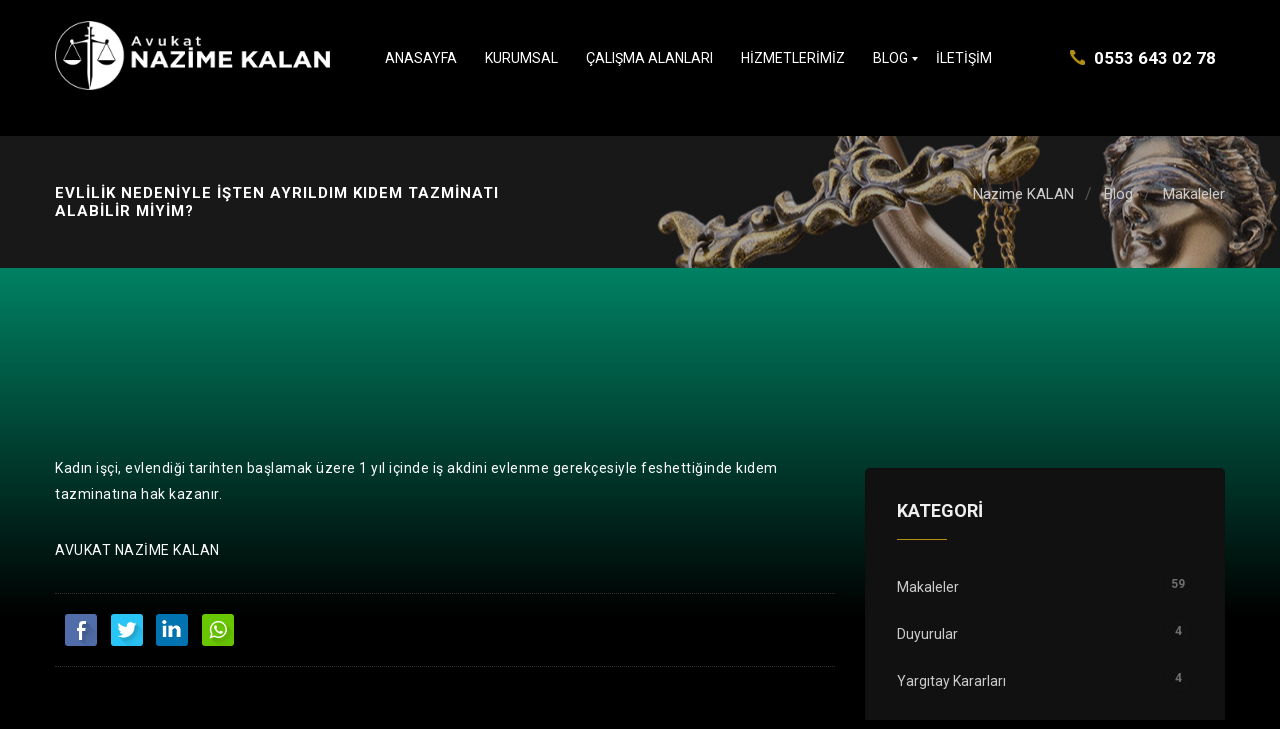

--- FILE ---
content_type: text/html; charset=utf-8
request_url: http://nazimekalan.av.tr/blog/makaleler/evlilik-nedeniyle-isten-ayrildim-kidem-tazminati-alabilir-miyim/
body_size: 5341
content:

<!DOCTYPE html>


<html xmlns="http://www.w3.org/1999/xhtml" lang="tr">
<head><title>
	Evlilik Nedeniyle İşten Ayrılan Kıdem Tazminatı Alabilir Mi? 
</title><meta name="description" content="İş Hukuku alanında Avukat Nazime Kalan sizler için merak edilenleri yanıtlıyor. Evlilik Nedeniyle İşten Ayrıldım Kıdem Tazminatı Alabilir Miyim? " /><meta name="keywords" /><meta name="robots" content="index" /><meta name="author" content="etezgah 05057474284" /><link rel="dns-prefetch" href="//fonts.googleapis.com" /><link rel="dns-prefetch" href="//s.w.org" /><link href="https://fonts.gstatic.com" crossorigin="" rel="preconnect" /><meta name="viewport" content="user-scalable=1,width=device-width,initial-scale=1,maximum-scale=6" /><link href="/d/min.css" rel="stylesheet" /><link href="/d/c.css?v=9" rel="stylesheet" />
</head>
<body>
    <header>
        <div id="satir2">
            <div class="etezgah">

                <div class="cl3 xs4">
                    <div class="logo">
                        <a href="/">
                            <img src="/d/r/logo.png" alt="" title="" /></a>
                    </div>
                </div>
                <div class="cl7 gizle-xs">
                    <nav class="menu">
                        <ul class='ul1'><li class='li1'><a href='/'>Anasayfa</a></li>
<li class='li1'><a href='/sayfa/hakkimizda/'>Kurumsal</a></li>
<li class='li1'><a href='/calisma-alanlari/'>Çalışma Alanları</a></li>
<li class='li1'><a href='/avukatlik-hizmetleri/'>Hizmetlerimiz</a></li>
<li class='li1 okKoy'><a href='javascript:;'>Blog</a><div class='ulWrap2'><ul class='ul2'>
<li class='li2'><a href='/blog/duyurular/'>Duyurular</a></li>
<li class='li2'><a href='/blog/yargitay-kararlari/'>Yargıtay Kararları</a></li>
<li class='li2'><a href='/blog/makaleler/'>Makaleler</a></li>
</ul></div></li>
<li class='li1'><a href='/iletisim/'>İletişim</a></li>
</ul>
                    </nav>
                </div>

                <div class="cl2 xs4">
                    <a href="tel:05536430278" title="0553 643 02 78" id="telNo">0553 643 02 78</a>
                </div>
            </div>
            <div class="pakla"></div>
        </div>

    </header>



    
    <div id="bgDetay"></div>
    <section class="sayfaTepe">
        <div class="etezgah">
            <h1>Evlilik Nedeniyle İşten Ayrıldım Kıdem Tazminatı Alabilir Miyim?</h1>
            <ol class="breadcrumb">
                <li><a href="/" title="Nazime KALAN"><span>Nazime KALAN</span></a></li>
                <li><a href="/blog/" title="Blog">Blog</a></li>
                <li><a href="/blog/makaleler/" title="Makaleler">Makaleler</a></li>
            </ol>
        </div>
    </section>


    <section class="sabit">
        <div class="etezgah">
            <div class="cl8 xs12 altSayfaHaber">

                <div class="resim">
                    
                </div>
                <h3></h3>
                <div class="icerik">
                    <p>Kadın işçi, evlendiği tarihten başlamak üzere 1 yıl içinde iş akdini evlenme gerekçesiyle feshettiğinde kıdem tazminatına hak kazanır.</p>
<p>AVUKAT NAZİME KALAN</p>
                    

                    <div class="haberPaylas paylas1">
                        <a class="faceHaber" href="https://www.facebook.com/sharer/sharer.php?u=http://nazimekalan.av.tr/blog/makaleler/evlilik-nedeniyle-isten-ayrildim-kidem-tazminati-alabilir-miyim/" onclick="window.open(this.href, 'mywin','left=50,top=50,width=600,height=350,toolbar=0'); return false;">
                            <div class="sos sp-facebook"></div>

                        </a>
                        <a class="twitHaber" href="http://www.twitter.com/intent/tweet?url=http://nazimekalan.av.tr/blog/makaleler/evlilik-nedeniyle-isten-ayrildim-kidem-tazminati-alabilir-miyim/&text=Evlilik Nedeniyle İşten Ayrıldım Kıdem Tazminatı Alabilir Miyim?" onclick="window.open(this.href, 'mywin','left=50,top=50,width=600,height=350,toolbar=0'); return false;">
                            <div class="sos sp-twitter"></div>

                        </a>
                        <a class="linkedHaber" href="https://www.linkedin.com/cws/share?url=http://nazimekalan.av.tr/blog/makaleler/evlilik-nedeniyle-isten-ayrildim-kidem-tazminati-alabilir-miyim/&text=Evlilik Nedeniyle İşten Ayrıldım Kıdem Tazminatı Alabilir Miyim?" onclick="window.open(this.href, 'mywin','left=50,top=50,width=600,height=350,toolbar=0'); return false;">
                            <div class="sos sp-linked"></div>
                        </a>
                        <a class="whatsapp" href="whatsapp://send?text=Evlilik Nedeniyle İşten Ayrıldım Kıdem Tazminatı Alabilir Miyim?">
                            <div class="sos sp-whats"></div>
                        </a>

                    </div>
                </div>
                <div class="cl12 navig">
                    <div class="cl6 onceki">

                        <div class="miniOk">
                            <a href="/blog/makaleler/kidem-tazminati-hesaplama/" class="onceki" title='Kıdem Tazminatı Hesaplama' rel="prev">
                                <i class="fa fa-angle-double-left"></i>
                            </a>
                        </div>
                        <div class="miniRes">
                            <a href="/blog/makaleler/kidem-tazminati-hesaplama/" class="onceki" title='Kıdem Tazminatı Hesaplama' rel="prev">
                                 
                            </a>
                        </div>
                        <div class="miniYolla">
                            <a href="/blog/makaleler/kidem-tazminati-hesaplama/" class="onceki" title='Kıdem Tazminatı Hesaplama' rel="prev">
                                <span>Önceki Haber</span></a>
                            <h4><a href="/blog/makaleler/kidem-tazminati-hesaplama/" class="onceki" title='Kıdem Tazminatı Hesaplama' rel="prev">
                                Kıdem Tazminatı Hesaplama</a>
                            </h4>

                        </div>

                    </div>
                    <div class="cl6 sonraki">
                        <div class="miniOk">
                            <a href="/blog/makaleler/is-hukukunda-dava-sarti-arabuluculuk/" class="onceki" data-animation="true" data-placement="bottom" data-toggle="tooltip" title='İş Hukukunda Dava Şartı Arabuluculuk' rel="next">
                                <i class="fa fa-angle-double-right"></i>
                            </a>
                        </div>



                        <div class="miniRes">
                            <a href="/blog/makaleler/is-hukukunda-dava-sarti-arabuluculuk/" class="onceki" data-animation="true" data-placement="bottom" data-toggle="tooltip" title='İş Hukukunda Dava Şartı Arabuluculuk' rel="next">
                                
                            </a>
                        </div>
                        <div class="miniYolla">
                            <a href="/blog/makaleler/is-hukukunda-dava-sarti-arabuluculuk/" class="onceki" data-animation="true" data-placement="bottom" data-toggle="tooltip" title='İş Hukukunda Dava Şartı Arabuluculuk' rel="next">
                                <span>Sonraki Haber</span></a>
                            <h4><a href="/blog/makaleler/is-hukukunda-dava-sarti-arabuluculuk/" class="onceki" data-animation="true" data-placement="bottom" data-toggle="tooltip" title='İş Hukukunda Dava Şartı Arabuluculuk' rel="next">
                                İş Hukukunda Dava Şartı Arabuluculuk</a>
                            </h4>

                        </div>


                    </div>
                </div>
                <div class="pakla"></div>
                <div class="cl12 ilgili ilgiliBlog">
                    
                            <a href="/blog/makaleler/ucretsiz-izin-uygulamasi/" title='Ücretsiz İzin Uygulaması' class="item">
                                <figure>
                                    <img src="/d/r/noimageRes.jpg" alt='Ücretsiz İzin Uygulaması' title='Ücretsiz İzin Uygulaması' />
                                </figure>
                                <strong>Ücretsiz İzin Uygulaması</strong>
                            </a>
                        
                            <a href="/blog/makaleler/netten-brute-brutten-nete-maas-hesaplama/" title='Netten Brüte- Brütten Nete Maaş Hesaplama' class="item">
                                <figure>
                                    <img src="/d/r/noimageRes.jpg" alt='Netten Brüte- Brütten Nete Maaş Hesaplama' title='Netten Brüte- Brütten Nete Maaş Hesaplama' />
                                </figure>
                                <strong>Netten Brüte- Brütten Nete Maaş Hesaplama</strong>
                            </a>
                        
                            <a href="/blog/makaleler/kira-suresi-dolmadan-kiraci-evden-cikartilabilir-mi/" title='Kira Süresi Dolmadan Kiracı Evden Çıkartılabilir mi?' class="item">
                                <figure>
                                    <img src="/d/r/noimageRes.jpg" alt='Kira Süresi Dolmadan Kiracı Evden Çıkartılabilir mi?' title='Kira Süresi Dolmadan Kiracı Evden Çıkartılabilir mi?' />
                                </figure>
                                <strong>Kira Süresi Dolmadan Kiracı Evden Çıkartılabilir mi?</strong>
                            </a>
                        
                </div>
            </div>
            <div class="cl4 xs12 blogSag">

                <div id="katVicets" class="katVicetsBl">
                    <h4 class="kv-baslik">KATEGORİ</h4>

                    <ul>
                        
                                <li><a href="/blog/makaleler/">Makaleler <span>59</span></a></li>
                            
                                <li><a href="/blog/duyurular/">Duyurular <span>4</span></a></li>
                            
                                <li><a href="/blog/yargitay-kararlari/">Yargıtay Kararları <span>4</span></a></li>
                            
                    </ul>
                </div>

                <div id="sonGonderi">

                    <h4 class="kv-baslik">SON GÖNDERİLER</h4>

                    <ul>

                        

                                <li>
                                    <div class="resim">
                                        <img src="/d/r/noimageRes.jpg" alt="HAGB alan kişinin güvenlik soruşturmasının olumsuz sonuçlandırılması masumiyet karinesine aykırıdır">
                                        <a href="/blog/yargitay-kararlari/hagb-alan-kisinin-guvenlik-sorusturmasinin-olumsuz-sonuclandirilmasi-masumiyet-karinesine-aykiridir/">
                                            <span><i class="fa fa-share"></i></span>

                                        </a>
                                    </div>
                                    <h6><a href="/blog/yargitay-kararlari/hagb-alan-kisinin-guvenlik-sorusturmasinin-olumsuz-sonuclandirilmasi-masumiyet-karinesine-aykiridir/">HAGB alan kişinin güvenlik soruşturmasının olumsuz sonuçlandırılması masumiyet karinesine aykırıdır</a></h6>
                                    <time>29 Temmuz 2022</time>
                                </li>

                            

                                <li>
                                    <div class="resim">
                                        <img src="/d/r/noimageRes.jpg" alt="Arabuluculuk son tutanak tarihi temerrüt dolayısıyla faiz başlangıç tarihidir">
                                        <a href="/blog/yargitay-kararlari/arabuluculuk-son-tutanak-tarihi-temerrut-dolayisiyla-faiz-baslangic-tarihidir/">
                                            <span><i class="fa fa-share"></i></span>

                                        </a>
                                    </div>
                                    <h6><a href="/blog/yargitay-kararlari/arabuluculuk-son-tutanak-tarihi-temerrut-dolayisiyla-faiz-baslangic-tarihidir/">Arabuluculuk son tutanak tarihi temerrüt dolayısıyla faiz başlangıç tarihidir</a></h6>
                                    <time>29 Temmuz 2022</time>
                                </li>

                            

                                <li>
                                    <div class="resim">
                                        <img src="/d/r/noimageRes.jpg" alt="Kamu Görevlisi Olmak İsteyenlerle İlgili Yapılan Güvenlik Araştırması Hukuken Denetlenebilir Olmalı">
                                        <a href="/blog/yargitay-kararlari/kamu-gorevlisi-olmak-isteyenlerle-ilgili-yapilan-guvenlik-arastirmasi-hukuken-denetlenebilir-olmali/">
                                            <span><i class="fa fa-share"></i></span>

                                        </a>
                                    </div>
                                    <h6><a href="/blog/yargitay-kararlari/kamu-gorevlisi-olmak-isteyenlerle-ilgili-yapilan-guvenlik-arastirmasi-hukuken-denetlenebilir-olmali/">Kamu Görevlisi Olmak İsteyenlerle İlgili Yapılan Güvenlik Araştırması Hukuken Denetlenebilir Olmalı</a></h6>
                                    <time>29 Temmuz 2022</time>
                                </li>

                            

                                <li>
                                    <div class="resim">
                                        <img src="/d/r/noimageRes.jpg" alt="5. Yargı Paketi ile İcra Ve İflas Kanununda Yapılan Değişiklikler">
                                        <a href="/blog/makaleler/5-yargi-paketi-ile-icra-ve-iflas-kanununda-yapilan-degisiklikler/">
                                            <span><i class="fa fa-share"></i></span>

                                        </a>
                                    </div>
                                    <h6><a href="/blog/makaleler/5-yargi-paketi-ile-icra-ve-iflas-kanununda-yapilan-degisiklikler/">5. Yargı Paketi ile İcra Ve İflas Kanununda Yapılan Değişiklikler</a></h6>
                                    <time>29 Temmuz 2022</time>
                                </li>

                            

                                <li>
                                    <div class="resim">
                                        <img src="/d/r/noimageRes.jpg" alt="Mirası Reddetmek İsteyenler Ne Yapmalı?">
                                        <a href="/blog/makaleler/mirasi-reddetmek-isteyenler-ne-yapmali/">
                                            <span><i class="fa fa-share"></i></span>

                                        </a>
                                    </div>
                                    <h6><a href="/blog/makaleler/mirasi-reddetmek-isteyenler-ne-yapmali/">Mirası Reddetmek İsteyenler Ne Yapmalı?</a></h6>
                                    <time>21 Temmuz 2022</time>
                                </li>

                            

                                <li>
                                    <div class="resim">
                                        <img src="/d/r/noimageRes.jpg" alt="Adli Tatilde Görülecek Dava Ve İşler">
                                        <a href="/blog/makaleler/adli-tatilde-gorulecek-dava-ve-isler/">
                                            <span><i class="fa fa-share"></i></span>

                                        </a>
                                    </div>
                                    <h6><a href="/blog/makaleler/adli-tatilde-gorulecek-dava-ve-isler/">Adli Tatilde Görülecek Dava Ve İşler</a></h6>
                                    <time>21 Temmuz 2022</time>
                                </li>

                            

                                <li>
                                    <div class="resim">
                                        <img src="/d/r/noimageRes.jpg" alt="Tehir-i İcra Kararı Nasıl Alınır?">
                                        <a href="/blog/makaleler/tehir-i-icra-karari-nasil-alinir/">
                                            <span><i class="fa fa-share"></i></span>

                                        </a>
                                    </div>
                                    <h6><a href="/blog/makaleler/tehir-i-icra-karari-nasil-alinir/">Tehir-i İcra Kararı Nasıl Alınır?</a></h6>
                                    <time>21 Temmuz 2022</time>
                                </li>

                            

                                <li>
                                    <div class="resim">
                                        <img src="/d/r/noimageRes.jpg" alt="İtirazın İptali Davası">
                                        <a href="/blog/makaleler/itirazin-iptali-davasi/">
                                            <span><i class="fa fa-share"></i></span>

                                        </a>
                                    </div>
                                    <h6><a href="/blog/makaleler/itirazin-iptali-davasi/">İtirazın İptali Davası</a></h6>
                                    <time>10 Haziran 2022</time>
                                </li>

                            

                                <li>
                                    <div class="resim">
                                        <img src="/d/r/noimageRes.jpg" alt="İhtiyati Haciz Kararına itiraz">
                                        <a href="/blog/makaleler/ihtiyati-haciz-kararina-itiraz/">
                                            <span><i class="fa fa-share"></i></span>

                                        </a>
                                    </div>
                                    <h6><a href="/blog/makaleler/ihtiyati-haciz-kararina-itiraz/">İhtiyati Haciz Kararına itiraz</a></h6>
                                    <time>10 Haziran 2022</time>
                                </li>

                            

                                <li>
                                    <div class="resim">
                                        <img src="/d/r/noimageRes.jpg" alt="İhtiyati Haciz Kararına Karşı İmza Sahteliği Nedeniyle İtiraz Mümkün Mü?">
                                        <a href="/blog/makaleler/ihtiyati-haciz-kararina-karsi-imza-sahteligi-nedeniyle-itiraz-mumkun-mu/">
                                            <span><i class="fa fa-share"></i></span>

                                        </a>
                                    </div>
                                    <h6><a href="/blog/makaleler/ihtiyati-haciz-kararina-karsi-imza-sahteligi-nedeniyle-itiraz-mumkun-mu/">İhtiyati Haciz Kararına Karşı İmza Sahteliği Nedeniyle İtiraz Mümkün Mü?</a></h6>
                                    <time>10 Haziran 2022</time>
                                </li>

                            
                    </ul>


                </div>
                <div id="arsiv">

                    <h4 class="kv-baslik">ARŞİV</h4>

                    <ul>

                        
                                <li><a href="/blog/arsiv/2021/2/">Şubat 2021 <span>9</span></a></li>
                            
                                <li><a href="/blog/arsiv/2021/3/">Mart 2021 <span>2</span></a></li>
                            
                                <li><a href="/blog/arsiv/2022/3/">Mart 2022 <span>7</span></a></li>
                            
                                <li><a href="/blog/arsiv/2022/4/">Nisan 2022 <span>1</span></a></li>
                            
                                <li><a href="/blog/arsiv/2022/5/">Mayıs 2022 <span>7</span></a></li>
                            
                                <li><a href="/blog/arsiv/2022/6/">Haziran 2022 <span>4</span></a></li>
                            
                                <li><a href="/blog/arsiv/2022/7/">Temmuz 2022 <span>7</span></a></li>
                            
                                <li><a href="/blog/arsiv/2020/9/">Eylül 2020 <span>12</span></a></li>
                            
                                <li><a href="/blog/arsiv/2020/12/">Aralık 2020 <span>17</span></a></li>
                            
                                <li><a href="/blog/arsiv/2022/12/">Aralık 2022 <span>1</span></a></li>
                            
                    </ul>
                </div>

            </div>
        </div>
    </section>

    <footer>

        <div class="adress">
            <div>
                Nazime KALAN, Kayseri
                <div>
                    <strong>Çalışma Saatleri</strong>
                    Pazartesi—Cumartesi: 08:00–19:00
                </div>
                <div>
                    Barbaros Mahallesi Oymak Caddesi Sümer Hukuk Plaza A Blok 13. Kat No: 74  Kocasinan/Kayseri
                </div>
                <div><span>telefon numarasi: <a href="tel:05536430278">0553 643 02 78</a></span></div>
                <div><a href="mailto:kalannazime@gmail.com">kalannazime@gmail.com</a></div>

            </div>
        </div>

    </footer>

    <div class="site-backtop"></div>

    <!--mobil-->
    <div id="hamburger"><span></span><span></span><span></span><span></span></div>

    <div id="mobilMenu">
        <a href="javascript:;" id="kapatMobil"><i class="fa fa-times" aria-hidden="true"></i></a>
            <ul class='ul1'><li class='li1'><a href='/'>Anasayfa</a></li>
<li class='li1'><a href='/sayfa/hakkimizda/'>Kurumsal</a></li>
<li class='li1'><a href='/calisma-alanlari/'>Çalışma Alanları</a></li>
<li class='li1'><a href='/avukatlik-hizmetleri/'>Hizmetlerimiz</a></li>
<li class='li1 okKoy'><a href='javascript:;'>Blog</a><div class='ulWrap2'><ul class='ul2'>
<li class='li2'><a href='/blog/duyurular/'>Duyurular</a></li>
<li class='li2'><a href='/blog/yargitay-kararlari/'>Yargıtay Kararları</a></li>
<li class='li2'><a href='/blog/makaleler/'>Makaleler</a></li>
</ul></div></li>
<li class='li1'><a href='/iletisim/'>İletişim</a></li>
</ul>
    </div>
    <!--mobil-->

    <!-- HTML5 shim and Respond.js IE8 support of HTML5 elements and media queries -->
    <!--if lt IE 9  script(src='https://oss.maxcdn.com/libs/html5shiv/3.7.0/html5shiv.js')  script(src='https://oss.maxcdn.com/libs/respond.js/1.3.0/respond.min.js')  -->
     <script src="/d/min.js"></script>
    <script src="/d/fotorama.js"></script>
    <script src="/d/lazysizes.min.js"></script>
    <script src="/d/j.js?v=13"></script>

    <script src="https://ajax.googleapis.com/ajax/libs/webfont/1.6.26/webfont.js"></script>
    <script>
        $(document).ready(function () {
            WebFont.load({
                google: {
                    families: ['Roboto:400,700&display=swap', 'Playfair+Display:ital,wght@1,400;1,600&display=swap']
                }
            });

            var popResim = 'yok';
            var popupUrl = 'yok';
            if (popResim == "yok") return;
            $("body").append("<div id='zzz'>" +
                "<a href='javascript:;' onclick='$(\"#zzz\").fadeIn().remove();' class='kapat99'>&times;</a>" +
                "<img src='/d/r/" + popResim + "'/>" +
                "</div>");
            $("#zzz").addClass("popup99");

        })



    </script>


</body>
</html>


--- FILE ---
content_type: text/css
request_url: http://nazimekalan.av.tr/d/c.css?v=9
body_size: 19935
content:
body { font-size: 14px; font-family: 'Roboto', serif; height: 100%; margin: 0; padding: 0; background: #000; color: #fff }
:focus, input:focus { outline: 0 !important; box-shadow: none !important; }
ul, p { margin: 0; padding: 0; list-style: none; }
a, a:active, a:hover, a:visited { text-decoration: none; transition: all ease .1s; color: #ddd; }
img { max-width: 100% }

figure { margin: 0; padding: 0 }
::selection { color: #ffffff; background: #0095da; }
/***kolon yapisi***/
*,
*::before,
*::after { box-sizing: border-box; }
.etezgah { margin: 0 auto; position: relative }
.etezgah:after, .etezgah:before { display: table; content: " "; }
.etezgah:after { clear: both; }
.xs4, .xs6, .xs8, .cl1, .cl2, .cl3, .cl4, .cl5, .cl6, .cl7, .cl8, .cl9, .cl10, .cl11, .cl12 { float: left; padding: .1px 0; position: relative; }
.cl1 { width: 8.333333% }
.cl2 { width: 16.666667% }
.cl3 { width: 25% }
.cl4 { width: 33.333333%; }
.cl5 { width: 41.666667% }
.cl6 { width: 50% }
.cl7 { width: 58.333333% }
.cl8 { width: 66.666667% }
.cl9 { width: 75% }
.cl10 { width: 83.333333% }
.cl11 { width: 91.666667% }
.cl12 { width: 100% }
.etezgahTab a.aktif { color: #c81518 }
.tabcontent { display: none; padding: 6px 12px; border: 1px solid #ccc; border-top: none }
.aktifTab { display: block }

.popup99 { text-align: center; width: 100%; height: 100%; padding: 50px 10px; position: fixed; top: 50%; left: 50%; transform: translate(-50%,-50%); z-index: 1000000; background: rgba(0,0,0,.6); }
.popup99 a.git99 { position: relative; display: inline-block; width: 100%; height: 100%; }
.popup99 a.git99 img { max-width: 100%; max-height: 100%; }
.popup99 a.git99:hover { opacity: 1 }
.popup99 a.kapat99 { color: #fff; font-size: 35px; position: absolute; left: 50%; top: 10px; }
/***kolon yapisi***/
.urunTab { margin: 60px -15px 0 -15px; }
.urunTab .bilgi { min-height: 288px; box-shadow: 1px 1px 2px 0px rgba(0, 0, 0, 0.1); line-height: 30px; border: none; font-size: 15px; color: #4b4b4b; padding: 45px 60px; background: #fff; }
.urunTab .bilgi h2 { margin: 0 0 15px 0; font-size: 18px; font-weight: 600 }
.urunTab .etezgahTab { overflow-y: auto; border-top-right-radius: 6px; border-top-left-radius: 6px; white-space: nowrap; }
.urunTab .etezgahTab a { border-radius: 0; font-size: 14px; padding: 10px 15px; background: #dedede; display: inline-block; margin-right: 0; letter-spacing: .5px; font-weight: 400; color: #333 }
.urunTab .etezgahTab a.aktif { background: #f7f7f7; }
/**mobil**/
#mobilMenu { display: none; top: 0; position: absolute }

#mobilMenu { position: fixed; height: 100%; padding-top: 60px; z-index: 99999; width: 65%; overflow-x: hidden; overflow-y: auto; padding-bottom: 0; background: #1d1e20; color: #fff; -webkit-overflow-scrolling: touch; }

#mobilMenu::-webkit-scrollbar-track { -webkit-box-shadow: inset 0 0 6px rgba(0,0,0,.3); background-color: #F5F5F5 }
#mobilMenu::-webkit-scrollbar { width: 6px; background-color: #F5F5F5 }
#mobilMenu::-webkit-scrollbar-thumb { background-color: #000 }
#kapatMobil { position: absolute; top: 9px; bottom: auto; left: auto; right: 15px; font-size: 10px; color: #fff; background: 0 0; }
#kapatMobil i { font-size: 35px; color: #1d1e20; }
#kapatMobil:hover { color: #ccc }
#mobilMenu > ul { margin: 0; padding: 0; border: 0 }
#mobilMenu > ul > li { border-bottom: solid 1px #232527; position: relative; }
#mobilMenu li.okKoy { position: relative }
#mobilMenu li.acik:after, #mobilMenu li.okKoy:after { position: absolute; right: 15px; top: 15px; font: 400 18px Arial }
#mobilMenu li.okKoy:after { content: '+' }



#mobilMenu li.acik:after { content: '-' }
#mobilMenu .show-subnav { display: block !important }
#mobilMenu > ul > li > a { font-size: 14px; font-style: normal; font-weight: 400; text-transform: uppercase; letter-spacing: 1px; color: #fff; }
#mobilMenu > ul li ul, #mobilMenu > ul li ul li ul { margin: 0; padding: 0; display: none }
#mobilMenu > ul > li > ul > li > a { padding-left: 35px; padding-right: 35px }
#mobilMenu > ul > li ul a { font-size: 12px; font-style: normal; font-weight: 400; text-transform: none; line-height: 13px; letter-spacing: 0; color: #999 }
#mobilMenu > ul li a { position: relative; display: block; padding: 15px 25px; color: #ddd }
.mobilSosyal { margin-top: 10px; position: relative; text-align: center }
.mobilSosyal i { font-size: 12px; color: #fff; border-radius: 50%; border: 2px solid #e0e1e1; height: 28px; width: 28px; padding: 8px; margin: 5px 3px; text-align: center; line-height: 9px }
.mobilSosyal i:hover { color: #999 }
.mobilArama { position: relative; width: 75%; margin: 20px auto }
.mobilArama input { display: block; padding: 8px; width: 100%; font-size: 10px; background: #e3e3e4; color: #111; letter-spacing: 1px; border: none }
.mobilArama .araButonu { position: absolute; z-index: 999; right: 25px; top: 0 }
.mobilArama .araButonu button { margin: 0; padding: 6px 8px; font-size: 12px; border: none; color: #333; background: #e3e3e4 }
#hamburger { display: none; top: 30px; right: 20px; z-index: 999999; width: 30px; height: 26px; transition: .5s ease-in-out; cursor: pointer; position: absolute; }
#hamburger span { display: block; height: 3px; width: 100%; background: #b39012; opacity: 1; left: 0; transition: .25s ease-in-out; position: absolute; }

#hamburger span:nth-child(1) { top: 0 }
#hamburger span:nth-child(2), #hamburger span:nth-child(3) { top: 10px; }
#hamburger span:nth-child(4) { top: 20px }
#hamburger.open span:nth-child(1), #hamburger.open span:nth-child(4) { top: 10px; width: 0; left: 50% }
#hamburger.open span:nth-child(2) { transform: rotate(45deg); background: #ddd; }
#hamburger.open span:nth-child(3) { transform: rotate(-45deg); background: #ddd; }
#hamburger.open { top: 16px; right: 38%; }

/**mobil**/
#anaMenu { cursor: pointer; width: 26px; margin: 0 auto 20px auto; }
#anaMenu .cizgi { }
#anaMenu .cizgi span { display: block; height: 2px; width: 26px; background: #222; margin: 6px auto; }

#anaMenu .yazi { display: block; color: #fff; font-size: 10px; font-weight: 800; }

/*****************/
#kapatMenu { cursor: pointer; height: 28px; width: 28px; position: absolute; padding: 16px 0px 0 0px; left: 11px; top: 21px; }
#kapatMenu .cizgi { margin-left: 3px; }
#kapatMenu .cizgi span { display: block; height: 2px; width: 32px; background: #fff; transform: rotate(45deg); margin-top: -3px; }

#kapatMenu .cizgi span:nth-child(2) { transform: rotate(-45deg); }
#kapatMenu .yazi { display: block; color: #fff; font-size: 12px; font-weight: 600; margin-top: 20px; }

/********/
#logoMenu { margin: 0 0 20px 35px; opacity: .8; }
#mega-menu { background: #ed1c24; position: absolute; width: 100%; z-index: 1000; padding: 18px 0 0 0; display: none; height: 150%; top: 0; left: 0; }
#mega-menu .container { padding: 0 15px 15px 15px; }
.cizgiVer { border-right: solid 1px #7c651e; }
#mega-menu nav { }
#mega-menu nav ul { }
#mega-menu nav ul li { width: 200px; }
#mega-menu nav ul li a { font-weight: 900; letter-spacing: 1px; display: block; padding: 10px 0; font-size: 19px; color: #fbfbfb; }
#mega-menu nav ul li a:hover { color: #eee; }
#mega-menu .iletBilg { }
#mega-menu .iletBilg h2 { font-family: 'Playfair Display', serif; color: #3a2021; font-size: 26px; margin-top: 75px; }
#mega-menu .iletBilg address { display: block; margin-top: 20px; font-weight: 400; font-size: 15px; letter-spacing: .5px; width: 250px; font-style: normal; color: #3a2021; line-height: 25px; }
#mega-menu .iletBilg span { display: block; width: 275px; color: #e5cf8c; font-size: 16px; margin: 30px 0; }
#mega-menu .iletBilg span a { display: block; letter-spacing: .5px; font-size: 15px; font-weight: 400; color: #3a2021; }
#mega-menu .iletBilg span a.epost { font-size: 15px; font-weight: 400; color: #3a2021; }

#mega-menu a.teklifisteM { color: #ffffff; padding: 10px 18px 10px 33px; font-weight: 600; background: #c62300; border-radius: 20px; width: initial; height: initial; letter-spacing: .2px; font-size: 11px; margin: 25px 18px 0 0; position: relative; display: inline-block; }
#mega-menu a.teklifisteM:after { background: url('/d/r/sprite.png') no-repeat -3px -5px; width: 13px; position: absolute; left: 13px; top: 9px; content: ''; height: 17px; }

/******/
#slider { position: relative; }

#slider div.item { position: relative; }
#slider picture { height: 100%; position: absolute; right: 0; bottom: 0; }
#slider picture img { position: relative; display: block; height: 100%; }
#slider picture source { position: relative; height: 100%; }
#sliderOwl { margin: 104px 0 0 0; }
#sliderOwl .item { }

#sliderOwl h2, #sliderOwl h1 { color: #00be92; margin: 15px 0 10px 0; font-size: 21px; padding: 0; line-height: 25px; text-transform: uppercase; font-weight: 600; }
#sliderOwl abbr { display: block; position: absolute; top: 0; left: 172px; font-size: 21px; line-height: 25px; text-transform: uppercase; color: #00be92; font-weight: 500; }
#sliderOwl .ozet { max-width: 100%; margin: 0 auto 30px auto; line-height: 25px; color: #ccc; font-size: 15px; -webkit-line-clamp: 5; -webkit-box-orient: vertical; overflow: hidden; text-overflow: ellipsis; display: -webkit-box; padding-right: 86px; }
#sliderOwl .ozet p { padding: 0; margin: 0 }
#sliderOwl a.link { width: 120px; display: block; background: #b39012; color: #fff; text-align: center; padding: 6px 0; font-size: 13px; border-radius: 4px; letter-spacing: .4px; }
.slideZem { }
.slideZem img { float: right; height: 537px; }

.slideA { margin: 100px 0 0 0; }
.slideA a { color: #00be92; font-weight: 600; font-size: 14px; margin: 0 15px 0 0; position: relative; padding: 10px 15px; }
.slideA a:after { content: ''; position: absolute; left: 0; bottom: 0; width: 100%; height: 2px; background: #00be92; }
.slideA a.active { color: #b39012; }
.slideA a.active:after { background: #b39012; }
/************/
/*********/
.dersAll { min-height: 450px; padding: 120px 0px; background: linear-gradient(to bottom, #008062 5px, #000 350px); }
.dersAll .kapsul { display: flex; flex-wrap: wrap; margin: 0 -15px; }
.dersAll .kapsul a { display: block; width: calc(33% - 30px); margin: 0 15px 60px 15px; position: relative; }
.dersAll .kapsul a:after { content: ''; position: absolute; left: 0; bottom: 0; background: linear-gradient(to top, rgba(0,0,0,1) 0%,rgba(0,0,0,0) 85%); width: 100%; height: 68%; z-index: 7; }
.dersAll .kapsul a figure { overflow: hidden; height: 250px; }
.dersAll .kapsul a figure img { display: block; width: 100%; }
.dersAll .kapsul a h3, .dersAll .kapsul a h2 { text-transform: capitalize; text-align: center; color: #ffffff; margin: 15px 0; font-weight: 600; font-size: 15px; padding: 0 35px; position: absolute; bottom: 19px; width: 100%; z-index: 8; }
.dersAll .kapsul a h2:after { transition: all ease .3s; content: ''; position: absolute; left: 50%; transform: translateX(-50%); width: 25px; height: 2px; bottom: -10px; background: #ffffff; }
.dersAll .kapsul a:hover h3, .dersAll .kapsul a:hover h2 { color: #ddd; }
.dersAll .kapsul a:hover h2:after { width: 60px; }

.dersAll .kapsul a:hover img { opacity: .8 }
/***/
/*********/
#hizmet { padding: 120px 0px; background: linear-gradient(to bottom, #008062 5px, #000 350px); }
#hizmet .baslik { padding-top: 60px; }
#hizmet h2 { position: relative; color: #fff; margin: 0px 0 10px 0; font-weight: 600; font-size: 33px; letter-spacing: -.3px; text-transform: uppercase; }

#hizmet .bilgi { position: relative; font-size: 18px; line-height: 27px; color: #7c7c7c; -webkit-line-clamp: 3; -webkit-box-orient: vertical; overflow: hidden; text-overflow: ellipsis; display: -webkit-box; }


#hizmet .kapsul { margin: 0 -30px; display: flex; flex-wrap: wrap; }
#hizmet .kapsul .bir { color: #b73235; font-size: 22px; line-height: 27px; }
#hizmet .kapsul .item { margin: 0 15px 30px 15px; transition: all ease .2s; border: solid 1px transparent; padding: 42px 20px 20px 60px; position: relative; border-radius: 9px; }

#hizmet .kapsul .cl4:nth-child(1) .item { padding: 22px 20px 0px 13px !important; margin-bottom: 20px; }
#hizmet .kapsul .cl4:nth-child(2n) .item { background: #00382a; }
#hizmet .kapsul .item:hover { }
#hizmet .kapsul .item .num { position: absolute; font-size: 100px; font-family: monospace; color: #b4e8ff; font-weight: 600; left: 29px; top: 10px; z-index: 0; opacity: .1; }
#hizmet .kapsul .item h3 { margin: 0; position: relative; z-index: 5; }
#hizmet .kapsul .item h3 a { margin-bottom: 16px; display: block; font-size: 18px; color: #fbfbfb; font-weight: 400; text-transform: uppercase; }
#hizmet .kapsul .item h3 a:hover { color: #b39012; }
#hizmet .kapsul .item .ozet { -webkit-line-clamp: 3; -webkit-box-orient: vertical; overflow: hidden; text-overflow: ellipsis; display: -webkit-box; font-size: 16px; font-weight: normal; line-height: 25px; color: #ccc; margin-bottom: 20px; position: relative; z-index: 3; }
#hizmet .kapsul .item .ozet a:hover { color: #b39012; }
#hizmet .kapsul .item a.link { position: relative; color: #647589; font-weight: 600; margin-top: 5px; display: block; margin: 0 auto; width: 66px; font-size: 14px; }
#hizmet .kapsul .item a.link:after { transition: all 0.3s ease-out 0s; content: ''; background: url(/d/ortak.png) no-repeat -546px -620px; position: absolute; right: 0; top: 4px; opacity: .5; width: 11px; height: 11px; }
#hizmet .kapsul .item a.link:hover { color: #a18c58 }
#hizmet .kapsul .item a.link:hover:after { transform: translateX(5px); filter: saturate(8); }
/*********/
#branslar { padding: 120px 0px; background: linear-gradient(to bottom, #000 5px, #008062 250px, #000 450px); }
#branslar .baslik { position: relative; color: #fff; margin: 0px 0 20px 0; font-weight: 600; font-size: 29px; text-transform: uppercase; }
#branslar .item { }
#branslar .item figure { }
#branslar .item figure img { }
#branslar .item h2 { margin: 5px 0 0 0; font-weight: 400; font-size: 18px; }
/*********/
#yorumlar { padding: 0 0px 90px 0px; background: url(/d/r/bg-map.png) no-repeat center center; }
#yorumlar #baslikConY { padding: 61px 0 25px 0; }
#yorumlar h2 { position: relative; color: #888; font-weight: 600; font-size: 22px; letter-spacing: -.3px; text-align: center; width: 274px; margin: 0 auto; line-height: 38px; text-transform: uppercase; }
#yorumlar h2:after { content: ''; position: absolute; width: 25px; height: 3px; background: #b39012; left: 50%; bottom: 19px; margin-left: -152px; }
#yorumlar .bilgi { position: relative; font-size: 15px; line-height: 26px; text-align: center; color: #7c7c7c; width: 500px; max-width: 100%; margin: 0 auto 65px auto; }
#yorumlar .bilgi:after { content: ''; position: absolute; width: 140px; height: 3px; background: url(/d/r/cizgi.png) no-repeat; left: 50%; bottom: -26px; margin-left: -70px; }
#yorumlar .oge { padding: 0 20px; position: relative; }
#yorumlar .quato { height: 60px; width: 60px; display: block; border-radius: 50%; line-height: 65px; margin-bottom: 10px; margin-top: 32px; text-align: center; box-shadow: 0px 16px 32px 0px rgba(143, 181, 105, 0.4); transition: .4s; background: #b39012; margin: 0 auto; }
#yorumlar .quato img { width: auto; display: inline-block }
#yorumlar h3 { font-size: 20px; line-height: 26px; margin: 35px 0; -webkit-line-clamp: 2; -webkit-box-orient: vertical; overflow: hidden; text-overflow: ellipsis; display: -webkit-box; font-weight: 600; color: #444; }
#yorumlar .ozet { line-height: 29px; -webkit-line-clamp: 6; -webkit-box-orient: vertical; overflow: hidden; text-overflow: ellipsis; display: -webkit-box; color: #ddd; text-align: center; padding: 0 33px; font-size: 19px; }
#yorumlar .adsoyad { font-size: 19px; margin: 20px 0 25px 0; color: #fff; text-align: center; font-weight: 400; }


#yorumlar .owl-dot span { width: 20px; height: 4px; background: #999; margin: 5px 4px; }
#yorumlar .owl-dot.active span { background: #b39012; }
/*********/
/*********/
#hakkimizda { padding: 60px 0; background: #111; }
#hakkimizda h2 { margin: 78px 0 20px 0; position: relative; color: #00be92; font-size: 20px; font-family: 'Playfair Display', serif; font-weight: 600; letter-spacing: 1px; padding-left: 62px; text-transform: uppercase; }
#hakkimizda h2:after { display: block; content: ""; position: absolute; background-color: #ffffff; width: 50px; top: 50%; height: 2px; left: 0; }
#hakkimizda .baslik { font-weight: 400; line-height: 60px; font-size: 32px; color: #e0e0e0; letter-spacing: -.3px; -webkit-line-clamp: 2; -webkit-box-orient: vertical; overflow: hidden; text-overflow: ellipsis; display: -webkit-box; }
#hakkimizda .baslik strong { display: block; font-size: 17px; font-weight: 400; }
#hakkimizda .baslik em { display: block; font-style: normal; color: #ef4a26; font-weight: 600; font-size: 40px; margin-bottom: 6px; }
#hakkimizda .ozet { font-size: 15px; line-height: 28px; letter-spacing: .5px; margin: 10px 60px 20px 0; color: #fbfbfb; font-size: 14px; }
#hakkimizda picture { position: relative; margin: -20px 0 -4px 0; text-align: center; }
#hakkimizda picture:after { content: ''; position: absolute; height: 396px; width: 440px; z-index: -1; left: -5px; top: -4px; }
#hakkimizda picture img, #hakkimizda picture source { max-height: 100%; max-width: 100%; display: block; margin: 0 auto; }
#hakkimizda a.link { display: inline-block; text-align: center; background: #018062; border-radius: 30px; color: #fff; margin-top: 55px; font-weight: 700; letter-spacing: 1px; position: relative; padding: 21px 30px 21px 70px; text-transform: uppercase; }
span.arti { position: absolute; left: 5px; text-align: center; width: 50px; height: 50px; top: 5px; line-height: 50px; background: #fff; transition: .3s; transition: .3s; font-size: 24px; font-weight: 400; color: #b39012; border-radius: 100%; }
#hakkimizda a.link:hover { background: #b39012; box-shadow: 0px 8px 16px 0px rgba(125, 178, 73, 0.2); color: #fff; }

#hakkimizda ul { margin-top: 20px; }
#hakkimizda ul li { position: relative; padding-left: 18px; width: 50%; float: left; }
#hakkimizda ul li:after { content: ''; position: absolute; width: 6px; height: 6px; border-radius: 50%; background: #b39012; z-index: 5; left: 0; top: 10px; }
/*****************/
/*****************/
header { padding: 15px 0; }

/***/
a#telNo { font-size: 17px; font-weight: 600; padding-left: 16px; color: #fff; display: block; float: right; width: 147px; position: relative; margin: 33px 0 0 0; }
a#telNo:after { content: ''; position: absolute; left: -9px; top: 2px; background: url(/d/ortak.png) no-repeat -307px -353px; width: 16px; height: 16px; z-index: 6; }

.altSayfaHaber .icerik blockquote { line-height: 26px; color: #ccc; border-left: none; font-size: 18px; padding-top: 20px; padding-bottom: 20px; text-align: center; font-style: italic; position: relative; width: 600px; margin: 90px auto 60px auto; max-width: 100%; }
.altSayfaHaber .icerik blockquote:before { background: #b39012; color: #fff; content: "\201C"; left: 50%; padding: 0 15px; position: absolute; top: -14px; transform: translateX(-50%); z-index: 9; }
.altSayfaHaber .icerik blockquote:after { border: 1px solid #b39012; border-left: 0; border-right: 0; bottom: 0; content: ""; display: block; left: 50%; margin-left: -4.5em; position: absolute; top: -31px; width: 9em; z-index: 1; }

/******/
.socIkon a { display: inline-block; position: relative; }
.socIkon a:after { background: url(/d/ortak.png) no-repeat; }
.socIkon a:hover { opacity: .8 }
.social2 a { border-radius: 50px; margin-left: 15px; width: 30px; height: 30px; background: #f8fcff; }
.social2 a:after { position: absolute; content: ''; width: 25px; height: 25px; left: 10px; top: 6px; }
.social2 a.face:after { background-position: -14px -9px; }
.social2 a.inst:after { background-position: -90px -104px; left: 7px; top: 5px; }
.social2 a.twit:after { background-position: -35px -37px; left: 6px; top: 4px; }





#satir2 .social2 { position: relative; float: right; margin-top: 24px; }


/***header nav 2020***/
header #satir2 { }
header nav { }
header nav .ul1 { display: flex; margin: 0; line-height: 46px; font-weight: 700; width: 100%; flex-wrap: nowrap; justify-content: center; }
header nav .li1, header nav a { position: relative }
/*
header nav .li1:last-child a { color: #fff; z-index: 8; position: relative; padding: 35px 42px; margin: 0 0 0 50px; }
header nav .li1:last-child a:before { content: ''; background: #f00; width: 100%; height: 50px; display: block; position: absolute; z-index: -1; top: 19px; left: 0; border-radius: 25px; }
*/
header nav .li1 { }
header nav .li1 > a { color: #fff; padding: 35px 14px; display: block; line-height: 27px; font: 500 14px 'Roboto'; text-transform: uppercase; }
header nav .li1 > a > i { color: #D14D42; font-size: 20px; display: block; margin-top: 2px; }
header nav .li1:hover > a { color: #b39012; opacity: 1; }

header .li1.okKoy { position: relative }
header .li1.okKoy:after { content: ''; position: absolute; top: 42px; right: 4px; font: 600 14px Arial; color: #fff; width: 0; height: 0; border-left: 3px solid transparent; border-right: 3px solid transparent; border-top: 4px solid #fff; }


header nav .ulWrap2 { display: none; background: #fff; position: absolute; top: 87px; left: -104px; z-index: 98; width: 283px; padding: 10px 0; text-align: left; box-shadow: 0 2px 4px 0 rgba(0,0,0,0.09); border-top: solid 4px #b47e00; }
header nav .ulWrap2:after { position: absolute; top: -11px; left: 126px; width: 0; height: 0; border: 8px solid transparent; border-top: 0; border-bottom: 7px solid #b47e00; content: ""; }
header nav .ul2 { position: relative; }


header nav .li1:hover > .ulWrap2 { display: block; }


header nav .ul2 .li2 { line-height: initial; position: relative; }
header nav .ul2 .li2 > a { padding: 11px 15px; display: block; color: #2d2c19 !important; white-space: normal; line-height: 21px; font-weight: 400; }
header nav .ul2 .li2:hover > a { color: #a18c58 !important; }

/****/ at .oge figure img { position: absolute; left: 50%; top: 50%; transform: translate(-50%,-50%); width: 100%; height: auto; }
/****/
header nav .ulWrap3 { display: none; position: absolute; z-index: 100; text-align: left; width: 265px; left: 100%; top: 0; padding-left: 15px; }
header nav .ul3 { position: relative; padding: 10px 0; background: #ffffff; box-shadow: 0 2px 15px rgba(33, 67, 99, 0.19); border-radius: 5px; }
header nav .ulWrap3:after { content: ''; position: absolute; width: 0; top: 10px; height: 0; border-bottom: 7px solid transparent; border-top: 7px solid transparent; border-left: 8px solid #333; left: 0; }

header nav .li2:hover > .ulWrap3 { display: block; }

header nav .ul3 .li3 { line-height: initial; }
header nav .ul3 .li3 > a { padding: 7px 15px; font-size: 12px; font-weight: 500; color: #2d2c19 !important; letter-spacing: 0; white-space: normal; display: block; }

header nav .ul3 .li3:hover > a { color: #111 !important; }

header nav .li2:hover > .ulWrap3 { display: block; }

header nav .ul3 .li3 { line-height: initial; }
header nav .ul3 .li3 > a { padding: 7px 15px; font-size: 13px; color: #2d2c19 !important; letter-spacing: 0; white-space: normal; display: block; font: 400 15px 'Raleway'; }

header nav .ul3 .li3:hover > a { color: #D14D42 !important; }

/****/
header nav .ulWrap4 { display: none; position: absolute; z-index: 100; text-align: left; width: 265px; left: 100%; top: 0; padding-left: 15px; }
header nav .ul4 { position: relative; padding: 10px 0; background: #ffffff; box-shadow: 0 2px 15px rgba(33, 67, 99, 0.19); border-radius: 5px; }
header nav .ulWrap4:after { content: ''; position: absolute; width: 0; top: 10px; height: 0; border-bottom: 7px solid transparent; border-top: 7px solid transparent; border-left: 8px solid #f39500; left: 0; }

header nav .li3:hover > .ulWrap4 { display: block; }

header nav .ul4 .li4 { line-height: initial; }
header nav .ul4 .li4 > a { padding: 7px 15px; font-size: 13px; font-weight: 500; color: #2d2c19 !important; letter-spacing: 0; white-space: normal; display: block; font: 600 12px 'Raleway'; }

header nav .ul4 .li4:hover > a { color: #D14D42 !important; }

/****/


header nav .li2.okKoy2:hover:after { display: none; }
header .okKoy2 { position: relative }
header .okKoy2:after { content: ''; position: absolute; width: 0; top: 18px; height: 0; border-bottom: 3px solid transparent; border-top: 3px solid transparent; border-left: 4px solid #f8931f; right: 6px; }

header nav .li3.okKoy3:hover:after { display: none; }
header .okKoy3 { position: relative }
header .okKoy3:after { content: ''; position: absolute; width: 0; top: 10px; height: 0; border-bottom: 3px solid transparent; border-top: 3px solid transparent; border-left: 4px solid #9a9a9a; right: 6px; }

/******/
/***header nav 2020***/

/*******/
/****/

/*******/
#blogAna { margin: 60px 0 0 0; background: linear-gradient(to bottom, #000 300px, #007b5f); }
#blogAna h2 { position: relative; color: #888; font-weight: 600; font-size: 22px; letter-spacing: -.3px; text-align: center; width: 134px; margin: 0 auto; line-height: 38px; text-transform: uppercase; }
#blogAna h2:after { content: ''; position: absolute; width: 25px; height: 3px; background: #b39012; left: 50%; bottom: 19px; margin-left: -63px; }
#blogAna .oge { display: block; padding: 0 27px; margin: 20px 0 80px 0; text-align: center; }
#blogAna .oge .ozet { color: #ddd; font-size: 14px; -webkit-line-clamp: 4; -webkit-box-orient: vertical; overflow: hidden; text-overflow: ellipsis; display: -webkit-box; line-height: 21px; height: 86px; margin-top: 6px; padding: 0 15px; }
#blogAna .oge .ozet a:hover { color: #bbb; }
#blogAna .oge picture { overflow: hidden; }
#blogAna .oge picture a { height: 250px; display: block; width: 100%; position: relative; background: #ddd; }
#blogAna .oge picture a img { position: absolute; left: 50%; top: 50%; transform: translate(-50%,-50%); width: auto; height: 100%; }
#blogAna .oge:hover { color: #000 }
#blogAna .oge h3 { font-weight: 600; font-size: 15px; letter-spacing: 1px; text-align: center; margin: 10px 0 0 0; padding: 0 25px; }
#blogAna .oge h3 a { color: #fff; line-height: 22px; }
/*******/
/****/


.kapsulins { margin-top: 45px; }

.kapsulins .oge { background: #ffdf8f; margin: 0 10px 0 10px; padding: 11px 13px; display: block; float: left; text-align: center; border-radius: 4px; }
.kapsulins .oge .kisiBasi { display: block; font-size: 13px; color: #6b4d00; }
.kapsulins .oge .tl { display: block; font-weight: 600; font-size: 25px; color: #533b00; }
.kapsulins .oge .tl small { }
/****/
.logo { z-index: 98; top: -31px; text-align: center; padding-top: 6px; width: 275px; }
.logo a { display: block; }
.logo a:hover { opacity: 1 }
.logo img { }
/****/

.site-backtop { display: none; position: fixed; bottom: 55px; right: 10px; z-index: 999; width: 40px; height: 40px; cursor: pointer; background: #008062; border-radius: 50%; }
.site-backtop:after { content: ''; position: absolute; z-index: 9; left: 12px; top: 13px; background: url(/d/ortak.png) no-repeat -254px -303px; width: 17px; height: 11px; filter: invert(1); }
/******/
/******/
#hatavar { margin: 50px 0; letter-spacing: 1px; font-size: 32px; color: #555; text-align: center; }

/******/
h2#benzer { height: 36px; line-height: 36px; font-size: 16px; font-weight: 600; border-bottom: 2px solid #eee; margin: 42px 0 20px 0; }
h2#benzer:after { content: ""; width: 30px; height: 2px; background: #5bbac7; display: block; position: relative; bottom: 2px; }
#benzerHab { display: flex; flex-wrap: wrap }
#benzerHab a { display: block; width: calc(33% - 15px); }
#benzerHab a:nth-child(3n+1) { margin: 0 15px 15px 0; }
#benzerHab a:nth-child(3n+2) { margin: 0 7.5px 15px 7.5px; }
#benzerHab a:nth-child(3n) { margin: 0 0 15px 15px }

#benzerHab a figure { height: 164px; overflow: hidden; position: relative; }
#benzerHab a figure img { position: absolute; left: 50%; top: 50%; transform: translate(-50%,-50%); height: 164px; max-width: initial; }
#benzerHab a h3 { line-height: 23px; height: 69px; font-size: 16px; margin: 8px 0; }
/*******/
#social3 { padding: 5px 20px; text-align: center; width: 137px; display: block; margin: 0 auto; }
#social3 a { position: relative; font-size: 20px; color: #ffffff; border-radius: 50%; height: 25px; width: 25px; padding: 20px; margin: 5px 3px; display: inline-block; background: #ed383c; }
#social3 a:hover { color: #999; }
#social3 i { position: absolute; left: 50%; top: 50%; transform: translate(-50%,-50%) }

/******/
/*******/
.sayfaTepe { padding: 48px 0; margin: 20px 0 0 0; background: url(/d/r/sayfaTepe.jpg) no-repeat right center; }


.sayfaTepe h1 { color: #fff; margin: 0; width: 40%; float: left; font-size: 15px; font-weight: 700; text-transform: uppercase; letter-spacing: 1px; }
.breadcrumb { padding: 0; margin: 0; width: 60%; float: right; text-align: right; }

.breadcrumb > li { color: #ddd; display: inline-block; font-size: 11px; }
.breadcrumb a { color: #ccc; font-weight: 400; font-size: 15px; }

.breadcrumb > li + li:before { padding: 0 8px; color: #555; content: "/\00a0"; font-size: 16px; }

/*******/
/*******/

/******/

.pakla { clear: both; }
.goster-xs { display: none !important; }
.gizle-xs { display: block !important; }
/*******/


/************/


/************/
#haberDetay { color: #898989; line-height: 25px; }
.haberTepe { background: #efefef; padding: 100px 0 30px 0; font-family: Raleway; font-size: 30px; }
#haberDetay time { margin: 50px 0 20px 0; display: block; }
#haberDetay figure { }
#haberDetay figure img { width: 100%; }
#haberDetay .icerik { border-bottom: solid 3px #d4d4d4; margin-bottom: 30px; }
/*********/
/******/
/*******/
#harita { background: #fdfdfd; margin: 0 0 -44px 0; }
#harita .kapsul { border: solid 2px #dadada; box-shadow: 0 0 80px rgba(0,0,0,.1); padding: 1px; text-align: center; }
#harita .bilgiler { margin: 75px 0 0 75px; line-height: 22px; }
#harita .bilgiler > div { margin: 25px 0 }
#harita .bilgiler > div strong { display: block; color: #666 }
#harita .bilgiler > div span { }
#harita .bilgiler > div span a { }
/*******/


.mobRes { padding: 0 }
/*******/
#katPage a { display: block; margin-bottom: 40px; border-bottom: solid 1px #e5e5e5; padding-bottom: 40px; text-align: center; }
#katPage a figure { overflow: hidden; height: 250px; position: relative; margin: 0 }
#katPage a figure img { height: 100%; position: absolute; left: 50%; top: 50%; transform: translate(-50%,-50%) }
#katPage strong { font-size: 14px; color: #666; display: block; margin-top: 8px }
/********/
.altSayfaHaber { margin-top: 50px; line-height: 26px; letter-spacing: .5px; font-size: 14px; color: #fafafa; }
.altSayfaHaber .bilgiler { padding: 5px 60px 0 0; }
.altSayfaHaber .bilgiler span { display: block; position: relative; margin: 0 0 40px 30px; }
.altSayfaHaber p { margin-bottom: 30px; }
.altSayfaHaber .icerik { min-height: 400px; }
.konum99, .tel99, .mail99 { position: absolute; left: -38px; top: 6px; background: url(/d/ortak.png) no-repeat; display: block; opacity: .3; }
.konum99 { background-position: -367px -422px; width: 15px; height: 21px; }
.tel99 { background-position: -426px -488px; width: 16px; height: 22px; }
.mail99 { background-position: -393px -460px; width: 17px; height: 13px; }


/********/
/*******/
textarea#TBmesaj, textarea#TBdigerOzellik { height: 150px; }
.formContact .form-control { width: 100%; border-radius: 0; border: 1px solid #e1e1e1; height: 42px; margin-bottom: 20px; font: 100 14px 'Raleway'; color: #111; box-shadow: none; padding: 5px 10px }
.dugme { height: 46px; width: 225px; margin: 0 auto 100px auto; background-color: #818483; color: #fff; display: block; line-height: 48px; text-align: center; margin-top: 7px; font-size: 16px; text-decoration: none; font-weight: 800; }
.dugme:hover { background-color: #696969; color: #ccc; }
/********/

/********/
/****ic menu****/
ul.icMenu { list-style-type: none; padding: 0; width: 100%; padding-right: 15px; }

ul.icMenu .hizli { font-weight: 600; color: #dadada; padding: 10px 0px; font-size: 22px; text-transform: uppercase; letter-spacing: 8px; text-align: center; }
ul.icMenu { position: relative; }
ul.icMenu li a { display: block; font: 400 14px 'Exo',sans-serif; color: #111; padding: 16px; text-decoration: none; background: #f4f3f3; margin-bottom: 3px; letter-spacing: 1px; }
ul.icMenu li a.hover { background-color: #e1e0e0; color: #9c9c9c; }
ul.icMenu li a.active { background: #888; color: #dadada; }
ul.icMenu li a:hover:not(.active) { background-color: #e1e0e0; color: #9c9c9c; }
ul.icMenu2 { width: 250px; float: left; margin-right: 15px; }
ul.icMenu li.kategoriM a { background: #d9d9d9; border-bottom: solid 1px #383838; padding-left: 29px; }
/*****/

/*******/ /*******/


#kateg { background: #fbfbfb; border-bottom: 1px solid #eee; padding: 15px 0; margin: 0 0 40px 0; }
#kateg h1 { font-weight: 700; font-size: 36px; margin: 0; }
#kateg .katicerik { font-size: 16px; line-height: 1.5em; margin-bottom: 0; color: #a0a0a0; }
/*********/
.kategori { margin-top: 45px; min-height: 400px; }
.kategori .item { position: relative; margin: 0 10px 30px 10px; overflow: hidden; display: block; text-align: center; background: #f3f3f3; border-radius: 4px; padding: 0 0 20px 0; }
.kategori .item figure { margin-right: 10px; height: 240px; position: relative; overflow: hidden; width: 100%; }
.kategori .item figure img { position: absolute; left: 50%; top: 50%; transform: translate(-50%,-50%); z-index: 3; max-height: 90%; width: auto; max-width: 80%; }
.kategori .item:hover:after { content: ''; position: absolute; z-index: 7; width: 100%; height: 100%; background: rgba(0, 141, 210,.5); left: 0; top: 0; opacity: 1; }
.kategori .item:hover:before { content: '+'; color: #fff; font-size: 26px; width: 40px; height: 40px; position: absolute; z-index: 8; left: 50%; top: 50%; transform: translate(-50%,-50%); border: solid 1px #fff; border-radius: 50%; text-align: center; opacity: 1; line-height: 38px; }

.kategori .item h2 { margin: 5px 0; color: #444; display: block; }
.kategori .item .ozet { color: #53585c; line-height: 25px; padding-right: 15px }
/*******/
.basvuruDetay h2 { font-size: 18px; color: #333; padding: 15px 0 12px; }
.basvuruDetay .icerik { line-height: 25px; margin-bottom: 40px }
.basvuruDetay .icerik p { margin-bottom: 20px }
.basvuruDetay #video { position: relative; margin-bottom: 40px }
.basvuruDetay #video iframe { border: none; min-height: 400px; width: 100%; }

/*******/
.katTepe { }
.katTepe a { display: block; border: solid 1px #f3f3f3; width: 300px; max-width: 100%; margin: 0 auto 50px auto; text-align: center; padding: 30px 0; background: #f5f5f5; font-size: 16px; letter-spacing: .3px; }
.katTepe a:hover { background: #ddd; }
.flexYap { display: flex; flex-wrap: nowrap }
/*******/

/*********/
#bolumAlt { margin: 50px 0; min-height: 400px }
#bolumAlt .item { margin: 0 10px 90px 10px; }
#bolumAlt .item a.resim { display: block; text-align: center; overflow: hidden; margin: 0 auto; border-radius: 20px; box-shadow: 0px 0px 8px 0 rgba(0, 0, 0,.2); height: 340px; position: relative; }
#bolumAlt .item a.resim img { position: absolute; left: 50%; top: 50%; transform: translate(-50%,-50%) }
#bolumAlt .item h2.metin { min-height: 38px; margin: 5px 0 0 0; }
#bolumAlt .item h2.metin a { color: #272263; font-size: 20px; text-align: center; display: block; transition: all ease .3s; font-weight: 400; background: #fff; padding: 15px 0; }
#bolumAlt .item h2.metin a:hover { opacity: .8 }
#bolumAlt .item h2.metin strong { }
#bolumAlt .item h2.metin figure { height: 256px; overflow: hidden; }
/*******/

/*******/


/******/
iframe { max-width: 100%; }
/***/
/******/
.nedirIcerik { color: #ddd; min-height: 457px; line-height: 22px; padding: 120px 0px; background: linear-gradient(to bottom, #008062 5px, #000 350px); font-size: 15px; }
.nedirIcerik iframe { margin: 30px 0 }
.nedirIcerik p { margin: 7px 0 20px 0 }
.nedirIcerik .icerik { line-height: 30px; }
.nedirIcerik h1 { color: #58585a; font-weight: 700; font-size: 24px; margin: 0; border-bottom: 1px solid #dbdbdb; margin-bottom: 20px; height: auto; padding: 0 0 10px 0; }

.nedirIcerik h1 span { display: block; font-size: 14px; font-weight: 600; letter-spacing: 0; color: #6e6e6e; line-height: 13px; }
.nedirIcerik h1 strong { font-weight: 600; color: #c48012; font-size: 22px; }

.nedirIcerik .donanim { margin: 50px 0 10px 0; }
.nedirIcerik .donanim div { width: auto; float: left; margin: 0 0 20px 30px; text-align: center; }
.nedirIcerik .donanim div span { display: block; font-weight: 600; font-size: 14px; color: #002657 }
.nedirIcerik .donanim div em { font-style: normal; font-size: 13px; }
.nedirIcerik .donanim div img { width: 26px; display: inline-block; }

.nedirIcerik h2 { color: #4D4E53; font: 600 20px/30px 'Raleway'; }
.nedirIcerik ul { list-style: disc; margin-left: 30px; }
.nedirIcerik ul li { padding-left: 30px; padding-bottom: 3px; position: relative; line-height: 30px; }
.nedirIcerik .itemN { margin: 10px; max-height: 400px; overflow: hidden; }
.nedirIcerik .itemN img { }
.nedirIcerik figcaption { text-align: center; margin-bottom: 20px; font-weight: 600; font-size: 15px; color: #c1c1c1; }
.nedirIcerik .videoNedir { width: 50%; float: left; padding-right: 20px; position: relative; }
.nedirIcerik .videoNedir iframe { width: 100%; }
.nedirIcerik img { height: auto !important; display: list-item; margin: 0 25px 20px 0; }
/******/

nav.menuFixle { margin: 0; height: 50px; position: fixed; top: 0; left: 0; background: #b39012; z-index: 99; width: 100%; text-align: center; }
nav.menuFixle ul { justify-content: center !important; margin-top: 10px; }
nav.menuFixle a { color: #fbfbfb !important; padding: 7px 20px !important; letter-spacing: .5px; font-size: 14px !important; }
nav.menuFixle a:hover { color: #ffddb7 !important; }
nav.menuFixle .altMenulu:after { color: #fff; }
nav.menuFixle .li1 { background: transparent }
nav.menuFixle .ulWrap2 { top: 40px }
nav.menuFixle .li1.okKoy:after { top: 14px; color: #fff; }
nav.menuFixle a:before { display: none !important }
nav.menuFixle .ulWrap2:after { border-bottom: 7px solid #fff !important; }
/****/

/**********/

/**********/
/********/
/********/
/*******/
#bizAriyalim { background: #41bdd4; padding: 80px 0; }
#bizAriyalim h2 { text-align: center; padding-bottom: 5px; color: #fff; position: relative; font-weight: 800; margin: 0 0 45px 0; font-size: 25px; }
#bizAriyalim h2:after { content: ''; position: absolute; width: 80px; background: #d32a27; height: 3px; top: 110%; left: 50%; transform: translateX(-50%); }

#bizAriyalim input[type=text] { color: #fff; margin-right: 10px; width: 250px; float: left; background: #d32a27; border: solid 1px #d32a27; padding: 15px 20px; font-size: 12px; }
#bizAriyalim input[type=text]::placeholder { color: #fff; }
#bizAriyalim .ic { width: 770px; margin: 0 auto; max-width: 100%; }
a#araGonder { float: left; background: #116e7f; color: #fff; padding: 13px 20px; display: block; width: 250px; text-decoration: none; text-align: center; letter-spacing: 2px; font-weight: 800; }
/*******/
nav.icMenu { padding-right: 15px; margin-top: 17px; }
nav.icMenu a { position: relative; display: block; color: #32302e; text-decoration: none; margin-bottom: 3px; font-size: 13px; text-align: center; padding: 15px 0; font-weight: 600; letter-spacing: .7px }
nav.icMenu a:hover { color: #0975b8 }
nav.icMenu a.active { color: #0975b8 }
nav.icMenu a.active:after { content: '\f054'; font: 400 8px fontawesome; position: relative; right: -9px; top: -1px }
/*******/
/********/

/***********/
footer { letter-spacing: .8px; line-height: 34px; padding: 40px 0; background: #111111; position: relative; overflow: hidden; margin-top: 40px; }

footer .logoo { position: absolute; left: 50%; margin-left: -55px; top: -45px; width: 110px; background: #fff; text-align: center; }
footer .logoo img { opacity: .3; }
footer .adress { text-align: center; color: #fbfbfb; position: relative; z-index: 9; }
footer .adress > div { margin-top: 10px; font-size: 14px; font-family: Arial; }
footer .adress > div span { display: inline-block; padding: 0 20px }
footer .adress a { color: #fcfcff; }
footer .adress a:hover { }
footer strong { font-weight: 600; color: #ddd }
/*******/
.basariTablosu { display: flex; flex-wrap: wrap; margin: 10px 0; }
.basariTablosu a { width: calc(25% - 10px); display: block; padding: 10px; margin: 5px; border-radius: 10px; background: #ffedec; }
.basariTablosu a img { display: block; }
/*******/
.fotorama { max-width: 800px; margin: 0 auto }

h1.sayfaMob { display: none }
/********/
/*******/


/******/
.yorumYaz { position: relative; padding: 14px 15px; margin: 20px auto; width: 500px; max-width: 100%; background: #07382b; }
.yorumYaz input, #yorumYaz textarea, #yorumYaz select { font-family: arial; border-radius: 0; box-shadow: none; background: #ffffff; border: 1px solid #afafaf; padding: 15px 25px 15px 25px; }
.yorumYaz #TBad { width: 48%; margin-right: 2%; margin-top: 10px }
.yorumYaz label { display: block; margin: 30px 15px 30px 0; float: left }
.yorumYaz select { padding: 10px 10px; margin: 20px 0; }
.yorumYaz #TBemail { width: 48%; margin-left: 2%; float: left; }
.yorumYaz #TBmesaj { margin-top: 25px; height: 150px; width: 100%; padding: 20px; }
.yorumYaz a { display: block; text-align: center; width: 100%; font-weight: 700; letter-spacing: 4px; background: #000000; padding: 13px 0; color: #fff; font-size: 13px; }

.yorumYaz a:hover { opacity: .7; }
/*********/
/******/
#yorumlarDetay { }
#yorumlarDetay h2 { margin: 0 0 20px 0; }
#yorumlarDetay h2 span { display: inline-block }
#yorumlarDetay h2 strong { display: inline-block; font-weight: 400; margin-right: 10px; }
#yorumlarDetay .item { position: relative; border-bottom: solid 1px #000000; padding: 25px; background: #07382b; }
#yorumlarDetay .item > em { font-style: normal; font-size: 28px; margin-right: 20px; color: #777777; background: #e7e7e7; border-radius: 50%; padding: 10px; height: 60px; width: 60px; overflow: hidden; display: block; line-height: 40px; text-align: center; float: left; }
#yorumlarDetay .item > strong { display: block; }
#yorumlarDetay .item > time { background: no-repeat; padding: 0 }
#yorumlarDetay .item .ozet { display: block; margin: 20px 0; font-size: 15px; line-height: 22px; }
#yorumlarDetay .item .ozet ul { list-style: disc; margin-left: 30px; }
.yildizOn { background: url(/d/r/yildiz-pasif.png); width: 100px; height: 16px; display: block; position: absolute; left: 50%; top: 80px; transform: translateX(-50%); }

.yildizOn span { max-width: 100px !important; position: absolute; left: 0; top: 0; width: 100px; height: 16px; background: url(/d/r/yildiz.png); }

/***/


/***/

a.dahaFazla { overflow: hidden; height: 45px; line-height: 42px; position: relative; font-size: 11px; letter-spacing: 1px; text-transform: uppercase; padding: 4px 18px; border-radius: 2px; text-align: center; color: #fff; background: #03765b; margin: 0 auto 30px auto; width: 232px; display: block; font-weight: 600; }
.dahaFazla:after { content: ""; height: 1px; background: #eee; width: 480px; position: absolute; top: 15px; left: -500px; display: block; z-index: -1; }
.dahaFazla:before { content: ""; height: 1px; background: #eee; width: 480px; position: absolute; top: 15px; right: -500px; display: block; z-index: -1; }



#paging { text-align: center; }
#paging a { display: inline-block; padding: 5px 20px; background: #11ada4; border-radius: 5px; color: #fff; margin: 10px 5px; font-size: 16px; font-weight: 600; }
#paging a.active { background: #283891 }


#etikAll ul li { transition: all 0.4s; display: inline-block; margin: 10px 10px 10px 0; padding: 1px; background: rgba(0,0,0,0.15); opacity: 0.5; -moz-border-radius: 30px; border-radius: 30px; }
#etikAll ul li:hover { transition: all 0.4s; background: #0084ff; }
#etikAll ul li a { text-transform: capitalize; font-size: 12px; font-weight: 400; line-height: 23px; color: #2d3745; background: #ffffff; display: inline-block; padding: 4px 10px; border-radius: 30px; }
#etikAll ul li a:hover { }
/*****blogcategory page******/
/****ic menu****/
ul.icMenu { list-style-type: none; padding: 0; width: 100%; padding-right: 15px; }

ul.icMenu .hizli { font-weight: 600; color: #dadada; padding: 10px 0px; font-size: 19px; text-transform: uppercase; text-align: center; letter-spacing: 1px; }
ul.icMenu li { position: relative; }
ul.icMenu li a { color: #111; padding: 16px; text-decoration: none; background: #f4f3f3; margin-bottom: 3px; font-size: 12px; line-height: 19px; display: block; }
ul.icMenu li a.hover { background-color: #e1e0e0; color: #9c9c9c; }
ul.icMenu li a.active { background: #888; color: #dadada; }
ul.icMenu li a:hover:not(.active) { background-color: #e1e0e0; color: #9c9c9c; }
ul.icMenu2 { width: 250px; float: left; margin-right: 15px; }
ul.icMenu li.kategoriM a { background: #ededed; border-bottom: solid 1px #cacaca; padding-left: 18px; }
/****ic menu****/
.blogAll, .blogCat { min-height: 450px; }
.blogCat .kapsul { margin: 0; }
.blogCat .item { padding: 25px; margin: 0 0 30px 0; position: relative; background-color: rgb(17 17 17); border-radius: 4px; }

.blogCat .item .resim { margin-right: 30px; overflow: hidden; float: left; width: 185px; height: 122px; }
.blogCat .item .resim a { display: block; margin-left: auto; margin-right: auto; position: relative; display: block; height: 100%; }
.blogCat .item .resim a img { }

.blogCat .item time { position: absolute; left: 10px; top: 10px; border-radius: 50%; padding: 13px 8px 0 8px; text-align: center; width: 63px; background: #fff; z-index: 5; height: 63px; }
.blogCat .item time span { position: relative; font-weight: 600; font-size: 12px; display: block; margin-bottom: 2px; text-transform: uppercase; color: #222; }
.blogCat .item time span:after { content: ''; left: 50%; transform: translateX(-50%); bottom: -2px; width: 10px; position: absolute; height: 2px; color: #fff; background-color: #1e73be; }
.blogCat .item time strong { font-size: 20px; display: block; margin-top: 3px }

.blogCat .item .metin { margin: 10px 0; float: left; width: calc(100% - 254px); }
.blogCat .item h2 { margin: 0; }
.blogCat .item h2 a { margin-bottom: 19px; font-weight: 600; font-style: normal; color: #ddd; font-size: 17px; display: block; line-height: 27px; letter-spacing: .5px; padding-right: 35px; }
.blogCat .item h2 a:hover { text-decoration: underline }
.blogCat .item a.detayCat { display: block; position: relative; width: 51px; font-size: 13px; color: #eee; text-transform: uppercase; }
.blogCat .item a.detayCat:after { content: ''; position: absolute; left: 45px; top: 4px; width: 0; height: 0; border-top: 4px solid transparent; border-bottom: 4px solid transparent; border-left: 4px solid #eee; }
.blogCat .item a.detayCat:before { background-color: #1e73be; position: absolute; display: block; left: 0; bottom: -5px; width: 0; height: 2px; content: ""; transition: width .4s ease; }
.blogCat .item a.detayCat:hover:before { width: 100%; }
/***/
/***/
.blogAll h2 { margin-bottom: 25px; font-weight: 600; font-style: normal; color: #ccc; text-transform: uppercase; font-size: 14px; display: block; line-height: 19px; letter-spacing: .5px; }
.blogAll .kapsul { display: flex; flex-wrap: wrap; margin: 0 -20px; }
.blogAll .kapsul a { display: block; width: calc(33% - 30px); margin: 0 15px 30px 15px; position: relative; }
.blogAll .kapsul a:after { content: ''; position: absolute; left: 0; bottom: 0; background: linear-gradient(to top, rgba(0,0,0,1) 0%,rgba(0,0,0,0) 85%); width: 100%; height: 68%; z-index: 7; }
.blogAll .kapsul a figure { overflow: hidden; height: 250px; }
.blogAll .kapsul a figure img { }
.blogAll .kapsul a h3, .blogAll .kapsul a h2 { text-transform: capitalize; text-align: center; color: #fff; margin: 15px 0; font-weight: 600; font-size: 15px; padding: 0 60px; }
.blogAll .kapsul a h3 { text-transform: capitalize; text-align: center; color: #fff; margin: 15px 0; font-weight: 600; font-size: 15px; padding: 0 35px; position: absolute; bottom: 19px; width: 100%; z-index: 8; }
.blogAll .kapsul a h3:after { transition: all ease .3s; content: ''; position: absolute; left: 50%; transform: translateX(-50%); width: 25px; height: 2px; bottom: -10px; background: #ffffff; }

.blogAll .kapsul a:hover h3, .blogAll .kapsul a:hover h2 { color: #ddd; }




.blogAll .kapsul a:hover img { filter: grayscale(1) }

.blogAll .item .link { background: rgba(0,0,0,0.15); padding: 1px; border-radius: 30px; display: inline-block; float: right; }
.blogAll .item .link a { background: #ffffff; padding: 8px 30px; display: inline-block; -webkit-border-radius: 30px; -moz-border-radius: 30px; border-radius: 30px; font-size: 14px; font-weight: 600; color: #373d47; }
.blogAll .item .link a:hover { color: #ffffff; transition: all 0.4s; background: rgb(39, 142, 202); }
.blogAll .item .icerik { height: 104px; overflow: hidden; position: relative; margin-bottom: 30px; padding-bottom: 25px; font-size: 14px; }
.blogAll .item .icerik a { color: #555; }

.haberTags { height: 42px; overflow: hidden; }
.haberTags a:nth-child(2n) { color: #fccb1b; }
.haberTags a:nth-child(2n+1) { color: #5c585c; }
.haberTags a:nth-child(2n):hover { color: #000; }
.haberTags a:nth-child(2n+1):hover { color: #444; }
/*******/
.katicerik { margin: 50px 0; }
.blogSag { padding-left: 30px; }
#katVicets, #sonGonderi, #arsiv, #etikAll { font-size: 18px; text-transform: uppercase; position: relative; font-weight: 900; background: #111111; margin-bottom: 40px; padding: 30px; border: 2px solid rgba(0,0,0,0.07); border-radius: 5px; overflow: hidden; border-bottom-width: 4px; }
h4.kv-baslik { position: relative; padding-bottom: 19px; font-weight: 600; color: #efefef; margin-top: 0; }
h4.kv-baslik:after { content: ""; position: absolute; bottom: 0; left: 0; width: 50px; height: 1px; background: #b39012; }

.katVicetsBl { margin-top: 80px; }

#katVicets ul li, #arsiv ul li { position: relative; font-size: 14px; border-top: 1px solid rgba(0,0,0,0.07); padding: 15px 0; }
#katVicets ul li:first-child, #arsiv ul li:first-child { border: none; }
#katVicets ul li a, #arsiv ul li a { color: #cccccc; font-weight: 400; display: block; text-transform: capitalize; }
#katVicets ul li > a:before, #arsiv ul li > a:before { transition: all 0.4s; content: "-"; display: inline-block; font-family: Arial; font-size: 0; font-weight: 400; line-height: 0; margin-left: -15px; width: 15px; }
#katVicets ul li:hover > a, #arsiv ul li:hover > a { color: #278eca; }
#katVicets ul li:hover > a:before, #arsiv ul li:hover > a:before { font-size: 25px; margin-left: 0; }
#katVicets ul li a:hover, #arsiv ul li a:hover { }

#katVicets ul li a span, #arsiv ul li a span { font-size: 12px; font-weight: 700; text-align: center; line-height: 30px; width: 30px; height: 30px; float: right; opacity: 0.5; border-radius: 30px; position: relative; margin-top: -10px; }
#katVicets ul li a span:before, #arsiv ul li a span:before { content: ""; position: absolute; top: 0; left: 0; width: 100%; height: 100%; border: 1px solid rgba(0,0,0,0.15); -moz-border-radius: 30px; border-radius: 30px; }
#katVicets ul li:hover > a > span, #arsiv ul li:hover > a > span { color: #ffffff; transition: all 0.4s; background: #278eca; opacity: 1; }
/*****/
#sonGonderi ul li { border-top: 1px solid rgba(0,0,0,0.07); position: relative; text-transform: none; margin-bottom: 30px; min-height: 85px; font-size: 14px; max-height: 50px; padding-left: 80px; }
#sonGonderi ul li:first-child { border-top: none; }
#sonGonderi ul li .resim { position: absolute; top: 25px; left: 0; width: 60px; height: 60px; -moz-border-radius: 50%; border-radius: 50%; overflow: hidden; }
#sonGonderi ul li .resim img { width: 60px; height: 60px; }
#sonGonderi ul li .resim a { position: absolute; top: 0; left: 0; width: 60px; height: 60px; display: block; opacity: 0; }
#sonGonderi ul li .resim a span { position: absolute; top: 0; left: 0; width: 60px; height: 60px; text-align: center; line-height: 60px; font-size: 18px; color: #ffffff; transition: all 0.4s; background: rgba(0,132,255,0.75); border-radius: 50%; }
#sonGonderi ul li h6 { font-size: 13px; padding-top: 20px; margin: 0 0 13px 0; font-weight: 700; color: #2d3745; }
#sonGonderi ul li h6 a { display: block; line-height: 16px; color: #777; font-weight: 600; }
#sonGonderi ul li time { font-size: 13px; color: #cfcfcf; font-weight: 400; }
/*****/

/*******/

/****/
.onceki .miniRes { float: left; border-radius: 50%; overflow: hidden; margin-right: 15px }
.onceki .miniRes img, .sonraki .miniRes img { height: 60px; width: 60px }
.onceki .miniOk { float: left }
.onceki .miniOk a { line-height: 60px; font-size: 22px; display: inline-block; margin-right: 15px }
.onceki .miniYolla h4, .sonraki .miniYolla h4 { margin: 5px 0 }
.onceki .miniYolla h4 a, .sonraki .miniYolla h4 a { font-size: 12px; line-height: 20px; display: block; font-weight: 600; color: #ddd; }
.onceki:hover .miniOk a, .sonraki:hover .miniOk a { color: red }
.onceki .miniYolla a span, .sonraki .miniYolla a span { font-size: 12px; display: block }
.sonraki { text-align: right }
.sonraki .miniOk { float: right }
.sonraki .miniRes { float: right; border-radius: 50%; overflow: hidden; margin-left: 15px }
.sonraki .miniOk a { line-height: 60px; font-size: 22px; display: inline-block; margin-left: 15px }

.onceki .miniRes a, .sonraki .miniRes a { display: block; height: 60px; width: 60px; }
.onceki .miniRes img, .sonraki .miniRes img { height: 100%; max-width: initial }
/****/

/****paylasim****/

.haberPaylas { margin: 20px 0px 60px 0; border-top: 1px dotted #2f2f2f; border-bottom: 1px dotted #2f2f2f; padding-top: 20px; padding-bottom: 20px; }
.haberPaylas div { display: inline-block; vertical-align: middle; margin: 10px 0; }


.haberPaylas .sos { width: 32px; height: 32px; display: inline-block; background-image: url(/d/r/elements.png); background-repeat: no-repeat; margin: 0; }

.haberPaylas .met { display: inline-block; position: relative; padding: 0 9px; border-left: 1px solid rgba(255,255,255,.1); font-weight: 700; line-height: 10px; }
.haberPaylas a { font-size: 11px; color: #fff; height: 32px; border-radius: 3px; margin-left: 10px; display: inline-block; }

.haberPaylas a.faceHaber { background-color: #516eab; }
.haberPaylas a.faceHaber:hover, article .haberPaylas a.twitHaber:hover { color: #fff; opacity: .9; }
.haberPaylas a.faceHaber .sp-facebook { background-position: -20px -20px; }
.haberPaylas a.faceHaber .metin { }
.haberPaylas a.twitHaber { background-color: #29c5f6; }

.haberPaylas a.twitHaber .sp-twitter { background-position: -20px -436px; }
.haberPaylas a.twitHaber .metin { }
.haberPaylas a.linkedHaber { background-color: #0073b0; }

.haberPaylas a.linkedHaber .sp-linked { background-position: -23px -783px; }
.haberPaylas a.linkedHaber .metin { }

.haberPaylas a.linkedHaber { background-color: #0073b0; }
.haberPaylas a.whatsapp { background: #69c701; }
.haberPaylas a.whatsapp .sp-whats { background-position: -20px -736px; }

.haberPaylas a.instagram { background: #517fa6; }
.haberPaylas a.instagram .sp-insta { background-position: -20px -229px; }

li#whats, li#whatsM { }
li#whats a, li#whatsM a { background-color: #69c701; background-position: -20px -736px; background-image: url(/d/r/elements.png); background-repeat: no-repeat; height: 34px; margin: 6px 0 0 14px; color: #fff; font-weight: 400; padding: 9px 8px 6px 32px; }

/***/
/****paylasim****/


.ilgili { margin: 30px 0; padding-bottom: 30px; }
.ilgili a.item { display: block; width: calc(25% - 40px); margin: 0 20px; text-align: center; }
.ilgili .item figure { position: relative; display: block; overflow: hidden; background: #fff; height: 190px; padding-bottom: 6px; }
.ilgili .item figure img { position: absolute; left: 50%; top: 50%; transform: translate(-50%,-50%); height: 100%; max-width: initial; }
.ilgili .item figure strong { }
.ilgili .item:hover { color: #b39012; }
.ilgili .item:hover img { filter: grayscale(1) }
/********/
.ilgiliBlog { display: flex; }
.ilgiliBlog a.item { width: 100% }
.ilgiliBlog a.item strong { display: block; line-height: 20px; margin: 10px 0; }
.altSayfaHaber ul { list-style: disc; margin-left: 40px; }


/***/

a#scrollDown { position: absolute; left: 0; bottom: 15px; z-index: 10; width: 30px; height: 72px; }
a#scrollDown span { position: absolute; top: 0; left: 50%; width: 30px; height: 50px; margin-left: -15px; border: 2px solid #fff; border-radius: 50px; box-sizing: border-box; }
a#scrollDown span::before { position: absolute; top: 10px; left: 50%; content: ''; width: 6px; height: 6px; margin-left: -3px; background-color: #fff; border-radius: 100%; -webkit-animation: sdb10 2s infinite; animation: sdb10 2s infinite; box-sizing: border-box; }
a#scrollDown strong { position: relative; display: block; }
a#scrollDown strong::after { position: absolute; top: 47px; left: 50%; width: 18px; height: 18px; content: ''; margin-left: -9px; border-left: 1px solid #fff; border-bottom: 1px solid #fff; transform: rotate(-45deg); box-sizing: border-box; }

@-webkit-keyframes sdb10 {
    0% { -webkit-transform: translate(0, 0); opacity: 0; }
    40% { opacity: 1; }
    80% { -webkit-transform: translate(0, 20px); opacity: 0; }
    100% { opacity: 0; }
}

@keyframes sdb10 {
    0% { transform: translate(0, 0); opacity: 0; }
    40% { opacity: 1; }
    80% { transform: translate(0, 20px); opacity: 0; }
    100% { opacity: 0; }
}
/***/
/****telMail****/
#telMail { margin: 50px 0; }
#telMail .kapla { margin: 0 auto; width: 581px; max-width: 100%; }
#telMail .kapla a { float: left; text-align: left; line-height: initial; margin: 0 25px; }
#telMail .kapla a.eposta { position: relative; color: #fff; border-radius: 25px; background: #027c60; padding: 16px 25px 16px 55px; }
#telMail .kapla a.eposta:after { background: url('/d/r/sprite.png') no-repeat -797px -817px; width: 25px; height: 16px; content: ''; top: 17px; left: 23px; position: absolute; }
#telMail .kapla a.tell { position: relative; }
#telMail .kapla a.tell:after { content: ''; background: url('/d/r/sprite.png') no-repeat -739px -761px; width: 48px; position: absolute; left: -63px; top: 0; height: 48px; }
#telMail .kapla a.tell span { display: block; color: #8f8f8f; }
#telMail .kapla a.tell strong { display: block; font-size: 32px; color: #b39012; font-weight: 800; }
/****telMail****/
.sabit { padding: 120px 0px; background: linear-gradient(to bottom, #008062 5px, #000 350px); }


.urunTab { margin: 30px 0px; }
.urunTab .bilgi { line-height: 30px; font-size: 15px; color: #fbfbfb; padding: 30px 15px; background: #07382b; border: none; }
.urunTab .bilgi h2 { margin: 0 0 15px 0; font-size: 18px; font-weight: 600 }
.urunTab .etezgahTab { }
.urunTab .etezgahTab a { border-radius: 0; font-size: 14px; padding: 10px 15px; background: #04291f; display: inline-block; margin-right: 0; letter-spacing: .5px; font-weight: 600; color: #aaa; }
.urunTab .etezgahTab a.aktif { color: #fff; background: #07382b; }

/****/
#sss { padding: 50px 0 }
#sss h2 { text-align: center; color: #3a4a5f; letter-spacing: 1px; font-weight: 600; font-size: 22px; margin: 0 0 20px 0 }
#sss .item a { background: #07382b; position: relative; display: block; color: #fbfbfb; font-size: 14px; padding: 10px 21px; margin: 25px 0; border-radius: 22px; }
#sss .item a:after { content: ''; display: inline-block; width: 0; margin-left: 10px; height: 0; border-left: 4px solid transparent; border-right: 4px solid transparent; border-top: 6px solid #fff; }
#sss .item a.active:after { content: ''; border-top: initial; border-bottom: 6px solid #4b5d72 }
#sss div.cevap { padding: 5px 21px; font-size: 15px; color: #ddd; }

@media (min-width: 1901px) {
    .etezgah { width: 1600px; }
    #sliderOwl { margin: 200px 0 0 0; }
    #slider picture { }
    #slider picture img, #slider picture source { padding-top: 80px; }
}


@media (min-width:1601px) and (max-width: 1900px) {
    .etezgah { width: 1170px; }
}

@media (min-width:1401px) and (max-width: 1600px) {
    .etezgah { width: 1170px; }
}

@media (min-width:1200px) and (max-width: 1400px) {
    .etezgah { width: 1170px; }

    a#scrollDown { bottom: 20px; }
    .slideA { margin: 50px 0 0 0; }
}

@media (min-width:992px) and (max-width:1199px) {
    .etezgah { width: 96%; padding: 0 10px; margin: 0 2% }
    header nav .sub0 a { padding: 0 10px; }
}

@media (min-width:768px) and (max-width:991px) {
    .etezgah { width: 100%; padding: 0 10px }
    .gizle-xs { display: none !important; }
    .goster-xs { display: block !important; }
    .xs4 { width: 40%; padding: 0; }
    .xs6 { width: 50%; padding: 0; }

    .xs8 { width: 60%; padding: 0; }
    .xs12 { width: 100%; padding: 0; }

    /********/
    /*****/

}

@media (max-width:767px) {
    .etezgah { width: 100%; padding: 0 10px }
    .gizle-xs { display: none !important; }
    .goster-xs { display: block !important; }
    .xs4 { width: 40%; padding: 0; }
    .xs6 { width: 50%; padding: 0; }

    .xs8 { width: 60%; padding: 0; }
    .xs10 { width: 80%; padding: 0; }
    .xs12 { width: 100%; padding: 0; }
    /********/

    #hamburger { display: block; }


    #bizAriyalim input[type=text], a#araGonder { width: 100%; margin-bottom: 10px; }

    a#mailAdres { float: none; padding-left: 45px; margin: 15px 0 15px 10px; }

    #harita .bilgiler { margin: 30px 0 0 0; }
    .logo img { margin-top: 10px; }

    .sayfaTepe { padding: 30px 0; background-size: cover; margin: 31px 0 0 0; background: #0a0a0a; }
    .flexYap { display: flex; flex-wrap: wrap }

    .sayfaMenu { display: none; position: absolute; width: 100%; background: #fff; top: 66px; z-index: 98; box-shadow: 4px 7px 10px -9px rgba(0,0,0,.5) }
    .sayfaMenu a { padding-left: 25px !important; text-align: left !important }
    .sayfaMenu a.active { display: none }

    h1.sayfaMob { display: none; position: relative; border-radius: 4px; z-index: 2; border: 1px solid #e0e0e0; box-shadow: 0 1px 1px rgba(0,0,0,.17); padding: 12px 25px; font-size: 13px; text-align: left; }
    h1.sayfaMob:after { content: ''; position: absolute; top: 20px; right: 13px; background: url(/d/r/sprite2.png) no-repeat -690px -736px; width: 13px; height: 8px; }

    .logo { position: relative; display: block; width: 262px; padding: 0; margin: 0; top: 0; }
    .logo a { position: relative; top: 0; display: block; }
    .ilgiliOklar { display: block; }
    a.logoF { text-align: center; }
    a.logoF img { position: relative; max-width: 275px; left: initial; top: initial; display: inline-block; }
    img.mlogo { width: 185px; margin: 30px auto; text-align: center; display: block; }
    .satir2F { padding: 5px 10px; }

    #urunOwl { margin-left: 0; }
    #serit { left: 0; right: initial; width: 42px; }

    #daire1 { display: none }
    #daire2 { display: none }


    a#telNo { font-size: 17px; top: 36px; letter-spacing: 0; padding: 7px 14px; right: -1px; width: 162px; }
    a#eposta { display: none }

    .flexYap { display: flex; flex-wrap: wrap; }
    #kateg h1 { font-weight: 700; font-size: 20px; }

    .nedirIcerik img { height: auto; }
    .haberPaylas strong { display: none }
    .haberPaylas a { min-width: 47px; margin: 10px 0 0 8px; }
    .haberPaylas .sos { margin: 2px 4px 0 6px; }
    .haberPaylas div.gosterim { margin: 0 7px 0 0; }
    #benzerHab a { width: 100%; margin: 0 !important; }
    #benzerHab a figure img { height: auto; width: 100%; }

    .sayfaTepe h1 { }

    .breadcrumb { padding: 0; white-space: nowrap; overflow-x: auto; width: 100%; float: none; text-align: left }

    a#telNo:after { top: 10px; }
    .owl-carousel .owl-nav button.owl-next, .owl-carousel .owl-nav button.owl-prev { font-size: 60px; line-height: 53px; margin: -40px 15px 0 15px; color: #222; position: absolute; right: 0; top: 130px; }
    .owl-carousel .owl-nav button.owl-prev { left: initial; left: 0 }
    .owl-theme .owl-nav [class*=owl-]:hover { background: transparent; color: #000 }

    .kapsulins { margin: 15px -10px; }
    .kapsulins .oge { }
    .kapsulins .oge .kisiBasi { max-width: 72px; }
    #kateg .kapsul { margin: 0; display: block; }

    .urunTab .etezgahTab a { padding: 10px 25px; }
    .urunTab .bilgi { padding: 45px 15px; }
    .urunTab { margin: 60px 0 0 0; }
    a#kayitol { top: 80px; right: initial; }

    a#whats { float: none; text-align: right; display: block; width: 125px; position: absolute; right: 15px; top: 17px; color: #00275a; }
    a#whats:after { left: -5px; top: 0px; opacity: 1; }

    .nedirIcerik h1 { font-size: 17px; }
    header { padding: 0 !important; position: relative !important }

    .nedirIcerik ul li { padding-left: 0; }

    .sayfaTepe h1 { width: 100%; float: none; font-size: 20px; margin-bottom: 10px; letter-spacing: 0; color: #fbfbfb; }
    #blogAna .oge { padding: 0; margin: 10px 0 20px 0 }

    .blogOklar { margin-top: 20px; }
    #slider div.item .metin { width: 100%; height: auto; }
    .slideOklar { display: none }
    footer strong { display: block }
    .blogSag { padding-left: 0; }
    .blogAll .kapsul a { width: 100%; }
    .blogCat .item .resim,
    .blogAll .kapsul a figure { height: auto; }
    .blogCat .kapsul,
    .blogAll .kapsul { margin: 0; }
    .ilgili .item { display: block; width: 100%; margin: 0; }
    .katVicetsBl { margin-top: 0px; }
    #hakkimizda figure { display: none; margin-right: 0; }
    #hakkimizda .ozet { margin: 30px 0 20px 0; }
    #hakkimizda h2 { margin: 25px 0; }
    #hizmet .kapsul .item { margin: 0 5px 30px 5px; padding: 30px; width: calc(100% - 10px); }
    #yorumlar h2 { font-size: 30px; }
    #slider div.item .metin.sol { left: 10px; right: initial; top: 116px; }
    #slider div.item .metin .ozet strong { font-size: 27px; margin-bottom: 4px; line-height: 25px; }
    #slider div.item .metin .ozet { width: 72%; font-size: 14px; }
    #slider div.item .metin a { padding: 11px 31px 12px 47px; }
    span.arti { width: 30px; height: 30px; top: 12px; line-height: 32px; left: 12px; }
    #slider div.item .metin h2 { margin: 0; font-size: 12px; }
    #hakkimizda .baslik { font-weight: 600; line-height: 34px; font-size: 28px; }
    #hizmet .kapsul { margin: 0; display: block; }
    #hakkimizda a.link { margin-top: 20px; padding: 20px 20px 20px 50px; }
    #ziyaretOwl { margin: 0 -10px }
    #satir2 .social2 { display: none }
    .slideA { margin: 65px 0 22px 0; }
    #slider picture { width: 100%; height: 400px; z-index: -1; opacity: .5; overflow: hidden; }
    #slider picture img, #slider picture source { position: absolute; display: block; bottom: 0; z-index: -1; margin-bottom: initial; right: -400px; max-width: initial; height: auto; max-height: 100%; }
    #hizmet .kapsul .item .num { left: 15px; font-size: 110px; }

    #yorumlar h2:after { display: none }
    #sliderOwl .ozet { padding-right: 20px; }
    .breadcrumb > li { letter-spacing: 0; }
    .dersAll .kapsul a { width: calc(100% - 30px); margin: 15px 15px 15px 15px; }
    .onceki { margin-bottom: 30px }
    #yorumlar .ozet { display: block; padding: 0; }

    a#scrollDown { left: initial; right: 15px; bottom: 75px; }
    #hizmet { padding: 50px 0px; }
    .sabit, .dersAll { padding: 50px 0px; }
    .ilgiliBlog { display: block; }
    #hakkimizda { overflow-x: hidden }
    #hakkimizda picture { }
    #hakkimizda picture img, #hakkimizda picture source { max-height: 425px; }
    #branslar .baslik { margin: 0px 0 10px 0; font-size: 21px; }
#telMail .kapla a.tell:after{display:none}
}


--- FILE ---
content_type: application/javascript
request_url: http://nazimekalan.av.tr/d/j.js?v=13
body_size: 4942
content:

$(window).scroll(function () {

    if ($(this).scrollTop() > 850) $('.site-backtop').fadeIn();
    else $('.site-backtop').fadeOut();

    if ($(this).scrollTop() > 175) $("header nav").addClass("menuFixle");
    else $("header nav").removeClass("menuFixle");


});

/*******************/
function closeNav() {
    $("#mySidebar").css("width", "0");
    $("#mainKapsul").css("marginLeft", "0");
} 
 
/*******************/
var isMobile = /iPhone|iPad|iPod|Android/i.test(navigator.userAgent);
/*******************/
$(window).resize(function () {
    if (!isMobile) {
        $("#slider .sutun").css("height", ((window.innerHeight) - 117) + "px");
    }
});
$(document).ready(function () {
 
    /*****************/
    $("#sss .item .cevap").slideUp();//hepsini kapat 
    $("#sss .item a").removeClass("active");
    $("#sss a").click(function () {
        $("#sss .item .cevap").slideUp();
        $("#sss .item a").removeClass("active");
        $(this).addClass("active");
        $(this).closest(".item").find(".cevap").slideDown();
    });
    /*****************/
    if (!isMobile) {
        $("#slider .sutun").css("height", ((window.innerHeight)-117) + "px");
 
    } 

    $('a#scrollDown').on('click', function (e) {
        e.preventDefault();
        $('html, body').animate({ scrollTop: $("#section10").offset().top }, 500, 'linear');
    });
    /****etezgahTab****/
    $(".etezgahTab a").click(function (e) {
        e.preventDefault();
        $('.tabDatalari div.tabcontent').removeClass('aktifTab');
        $($(this).attr("href")).addClass('aktifTab');
        $('.etezgahTab > a').removeClass('aktif');
        $(this).addClass('aktif');

    });

    $(".etezgahTab a:eq(0)").addClass("aktif");
    $(".tabDatalari div:eq(0)").addClass("aktifTab");
    /****etezgahTab****/
    /****************/
    /*******************/
    $("a.galeriAc").click(function (e) {
        var $oge = $(this);
        e.preventDefault();
        var veri = $(this).attr("data-id");
        $.ajax({
            type: "POST", url: "/Default.aspx/GaleriGetir",
            data: "{blogid:" + veri + "}", cache: false,
            contentType: "application/json; charset=utf-8", dataType: "json",
            success: function (msg) {
                console.log(msg.d);
                $oge.lightGallery({
                    dynamic: true,
                    dynamicEl: JSON.parse(msg.d)
                })


            }
        });
    });
    /*****************/
    /*******************/



    /******/
    // Custom Navigation Events
    /****menu ac****/

    $("#anaMenu").click(function () {
        $("#mega-menu").fadeIn();


    });
    $("#kapatMenu").click(function () {
        $("#mega-menu").fadeOut();


    });

    /****menu ac****/
    /********/
    $('.site-backtop').hide();
    $(".site-backtop").click(function () {
        console.log("kk");
        $("html, body").animate({ scrollTop: 0 }, 800)
    });

    /********/

    $(".acArama").click(function () {

        $(".araZoom").toggleClass("fa-times");
        $(".araZoom").toggleClass("fa-search");
        if ($('.ig').is(":hidden")) {

            $('.ig').show().slideDown();
            $("#aramaTB1").focus();

        }
        else
            $('.ig').hide();
    });


    //ara
    $(".araPost").click(function () {
        if ($("#TBarama").val().trim().length < 3) {
            alert("en az üç karakter giriniz");
            return;
        }

        location.href = "/search/" + encodeURIComponent($("#TBarama").val());
    });


    //enter la ara
    $('#TBarama').bind('keypress', function (e) {


        if (e.keyCode == 13) {
            if ($("#aramaTB1").val().trim().length < 3) {
                alert("en az üç karakter giriniz");
                return;
            }
            location.href = "/search/" + encodeURIComponent($("#TBarama").val());
        }
    });
    //enter la ara

    $('#TBarama').bind('keyup', function (e) {

        if ($(this).val().length > 2)
            $("#aramaFiltresi").fadeIn();
        else
            $("#aramaFiltresi").fadeOut();
        /****/
        // Declare variables

        var input, filter, ul, li, a, i;
        input = document.getElementById('TBarama');
        filter = input.value.toUpperCase();
        ul = document.getElementById("aramaFiltresi");
        li = ul.getElementsByTagName('a');

        // Loop through all list items, and hide those who don't match the search query
        for (i = 0; i < li.length; i++) {
            a = li[i];//.getElementsByTagName("a")[0];
            if (a.innerHTML.toUpperCase().indexOf(filter) > -1) {
                li[i].style.display = "";
            } else {
                li[i].style.display = "none";
            }
        }
        /****/
    });
    /*********/
    //enter la ara
    $('#aramaTB').bind('keypress', function (e) {

        if (e.keyCode == 13) {
            if ($("#aramaTB").val().trim().length < 3) {
                alert("en az üç karakter giriniz");
                return;
            }
            location.href = "/search/" + encodeURIComponent($("#aramaTB").val());
        }
    });
    //enter la ara
    /*******/

    /*******/
    $('#kapatMobil').click(function (event) {

        $("#mobilKapsul").fadeOut();
        $("#mobilMenu").fadeOut();
        $("#hamburger").removeClass('open');

    });
    $('#hamburger').click(function () {
        $(this).toggleClass('open');
        $("#mobilKapsul").fadeToggle();
        $("#mobilMenu").fadeToggle();
    });

    $("#mobilKapsul").css("height", $(window).innerHeight());

    $("#mobilMenu li:has(ul)").find("a").click(function (e) {
        // Add .show-subnav class to revele on click
        var $clicked = $(this),
            theClass = 'show-subnav';

        $('.' + theClass).each(function (i, v) {//iterate all the opened uls
            if (!$clicked.parents('.' + theClass).length == 1) {//check if clicked element has a ul with the opened Css Class, and remove that class if condition fails
                $(v).removeClass(theClass);
            }
        });
        $(this).parent().find("ul:first").slideToggle();
        $(this).parent().toggleClass("acik");
        //  $(thi $(this)s).parent().find("ul:first").toggleClass(theClass);

        // how to hide previously clicked submenus?
    });



    $('.popup-youtube, .popup-vimeo, .popup-gmaps').magnificPopup({
        disableOn: 700,
        type: 'iframe',
        mainClass: 'mfp-fade',
        removalDelay: 160,
        preloader: false,

        fixedContentPos: false
    });

    /*****************/

/*****************/ 
    /***/
    var owlS = $("#sliderOwl");
    owlS.owlCarousel({
        items: 1, dots: false, margin: 30, loop: false, autoplay: true
    });// Custom Navigation Events

    $(".slideA a:eq(0)").addClass("active");
    $(".slideA a").click(function () {

        owlS.trigger('to.owl.carousel', $(this).index());
    });

    owlS.on('changed.owl.carousel', function (property) {
        var current = property.item.index;
        $(".slideA a").removeClass("active");
        $(".slideA a:eq(" + current + ")").addClass("active");
    });
    /*****************/
    /*****************/

   
    var owlFot = $("#blogOwl");

    owlFot.owlCarousel({
        items: 4, dots: false, margin: 20,
        responsive: { 0: { items: 1 }, 600: { items: 1 }, 1000: { items: 3 } }
    });
 
    $(".blogOklar .left").click(function () { owlFot.trigger('prev.owl.carousel'); })
    $(".blogOklar .right").click(function () { owlFot.trigger('next.owl.carousel'); })


    
    /***********/
   

    var owlZiy = $("#ziyaretOwl");

    owlZiy.owlCarousel({
        items: 1, dots: true, margin: 20,
        responsive: { 0: { items: 1, margin: 0 }, 600: { items: 1 }, 1000: { items: 1 } }
    });
    /***********/
    var owlavhi = $("#avhizmetOwl");

    owlavhi.owlCarousel({
        items: 3, dots: true, margin: 20,
        responsive: { 0: { items: 1, margin: 0 }, 600: { items: 1 }, 1000: { items: 3 } }
    });
    /***********/




    /*********/
    $('.popup-gallery').magnificPopup({
        delegate: 'a',
        type: 'image',
        tLoading: 'Loading image #%curr%...',
        mainClass: 'mfp-img-mobile',
        gallery: {
            enabled: true,
            navigateByImgClick: true,
            preload: [0, 1] // Will preload 0 - before current, and 1 after the current image
        },
        image: {
            tError: '<a href="%url%">Resim #%curr%</a> yüklenemedi.',
            titleSrc: function (item) {
                return item.el.attr('title') + '<small></small>';
            }
        }
    });

    fitGen();

});


$(window).resize(function () {

    fitGen();

});

function fitGen() {

    var hesapGen = ($(window).width() - $(".container").width()) / 2;

    $(".nextResim").css({ "width": hesapGen, "right": hesapGen * (-1) })
}




/**********/
function mesajYolla() {
    $("#TBad").closest(".form-group").removeClass("has-error has-feedback");
    $("#TBemail").closest(".form-group").removeClass("has-error has-feedback");
    $("#TBmesaj").closest(".form-group").removeClass("has-error has-feedback");

    if ($("#TBad").val().trim() == "") {
        $("#TBad").attr("placeholder", "gerekli alan, ad soyad");
        $("#TBad").closest(".form-group").addClass("has-error has-feedback"); $("#TBad").focus();
        return false;
    }


    if ($("#TBemail").val().trim() == "") {
        $("#TBemail").attr("placeholder", "gerekli alan, email");
        $("#TBemail").closest(".form-group").addClass("has-error has-feedback"); $("#TBemail").focus();
        return false;
    }

    if ($("#TBmesaj").val().trim() == "") {
        $("#TBmesaj").attr("placeholder", "gerekli alan, mesaj");
        $("#TBmesaj").closest(".form-group").addClass("has-error has-feedback"); $("#TBmesaj").focus();
        return false;
    }
    var veri = $(".formContact input,.formContact textarea").serialize();
    veri = veri.replace(/'/g, "77xxxx77");

    $.ajax({
        type: "POST", url: "/Default.aspx/mesajYolla",
        data: "{g:'" + veri + "'}", cache: false,
        contentType: "application/json; charset=utf-8", dataType: "json",
        success: function (msg) {

            alert(msg.d);

        }
    });

}


/*******/
function teklifYolla() {
    $("#TBad").closest(".form-group").removeClass("has-error has-feedback");
    $("#TBemail").closest(".form-group").removeClass("has-error has-feedback");
    $("#TBmesaj").closest(".form-group").removeClass("has-error has-feedback");

    if ($("#TBad").val().trim() == "") {
        $("#TBad").attr("placeholder", "gerekli alan, ad soyad");
        $("#TBad").closest(".form-group").addClass("has-error has-feedback"); $("#TBad").focus();
        return false;
    }


    if ($("#TBemail").val().trim() == "") {
        $("#TBemail").attr("placeholder", "gerekli alan, email");
        $("#TBemail").closest(".form-group").addClass("has-error has-feedback"); $("#TBemail").focus();
        return false;
    }

    if ($("#TBmesaj").val().trim() == "") {
        $("#TBmesaj").attr("placeholder", "gerekli alan, mesaj");
        $("#TBmesaj").closest(".form-group").addClass("has-error has-feedback"); $("#TBmesaj").focus();
        return false;
    }
    var veri = $(".formContact input,.formContact textarea").serialize();
    veri = veri.replace(/'/g, "77xxxx77");

    $.ajax({
        type: "POST", url: "/Default.aspx/teklifYolla",
        data: "{g:'" + veri + "'}", cache: false,
        contentType: "application/json; charset=utf-8", dataType: "json",
        success: function (msg) {

            alert(msg.d);

        }
    });

}


/*******/

function yorumYolla() {

    if ($("#TBad").val().trim() == "") {
        $("#TBad").attr("placeholder", "gerekli alan, ad soyad");
        $("#TBad").css("border-color", "#f00");
        $("#TBad").focus();
        return false;
    }

    $("#TBad").css("border-color", "#afafaf");
    if ($("#TBmesaj").val().trim() == "") {
        $("#TBmesaj").attr("placeholder", "gerekli alan,g mesaj");
        $("#TBmesaj").css("border-color", "#f00");
        $("#TBmesaj").focus();
        return false;
    }

    $("#TBmesaj").css("border-color", "#afafaf");


    $("#TBmesaj").val($("#TBmesaj").val().replace(/'/g, "77xxxx77"));


    $.ajax({
        type: "POST", url: "/Default.aspx/YorumYolla",
        data: "{ad:'" + $("#TBad").val() +
            "',mesaj:'" + $("#TBmesaj").val() +
            "',puan:" + $("#DDLpuan").val() +
            ",blogid:" + $("#HFblogid").val() +
             "}", cache: false,
        contentType: "application/json; charset=utf-8", dataType: "json",
        success: function (msg) {

            alert(msg.d);
            $("#TBad").val("");
            $("#TBmesaj").val("");
            $("#DDLpuan").val(5);

        }
    });

}
/*******/
function araPostMobil() {
    if ($("#aramaTB").val().trim().length < 3) {
        alert("en az üç karakter giriniz");
        return;
    }

    location.href = "/search/" + encodeURIComponent($("#aramaTB").val());


}
/*******/

function MailYolla(sinif) {


    if ($("#TBadiSoyadi").val().trim() == "") {
        $("#TBadiSoyadi").attr("placeholder", "gerekli alan, ad soyad");
        return false;
    }
    if ($("#TBtelefonNo").val().trim() == "") {
        $("#TBtelefonNo").attr("placeholder", "gerekli alan, telefon");
        return false;
    }

    var json = [];
    $(sinif + " input[type=text]").each(function () {

        json.push({
            key: $(this).data("ad"),
            value: $(this).val()
        });

    });


    $.ajax({
        type: "POST", url: "/Default.aspx/MailYolla",
        data: "{json:'" + JSON.stringify(json) + "'}", cache: false,
        contentType: "application/json; charset=utf-8", dataType: "json",
        success: function (msg) {

            alert(msg.d);

        }
    });


}
/*********/
function rezerKaydet() {

    if ($("#TBad").val() == "") {
        alert("ad giriniz");
        $("#TBad").focus();
        return false;
    }
    if ($("#TBsoyad").val() == "") {
        alert("soyad giriniz");
        $("#TBsoyad").focus();
        return false;
    }
    if ($("#TBtel").val() == "") {
        alert("telefon giriniz");
        $("#TBtel").focus();
        return false;
    }
    if ($("#TBtc").val() == "") {
        alert("tckimlik giriniz");
        $("#TBtc").focus();
        return false;
    }
    var veri = $("#surucu input,#surucu textarea,#surucu select").serialize();
    veri = veri.replace(/'/g, "77xxxx77");
    $("#rezerKaydet").html("gönderiliyor");
    $.ajax({
        type: "POST", url: "/aracRezervasyon.aspx/kaydet",
        data: "{g:'" + veri + "',akn:" + akn + ",cikis:'" + $(".cikisBilgileri").html() + "',donus:'" + $(".donusBilgileri").html() + "'}", cache: false,
        contentType: "application/json; charset=utf-8", dataType: "json",
        success: function (msg) {
            if (msg.d == "başarılı") {
                alert("kaydınız başarıyla tamamlandı\nen kısa sürede sizinle iletişime geçilecektir.");
                location.href = "/";
            }
            else
                alert(msg.d);

            $("#rezerKaydet").html("KAYDET");
        }
    });
}

function bosMu(g) {
    $(".form-group").removeClass("has-error has-feedback");
    if ($(g).val() == "") {
        $(g).attr("placeholder", "gerekli alan");
        $(g).closest(".form-group").addClass("has-error has-feedback");
        $(g).focus();
        return true;
    }
    return false;
}